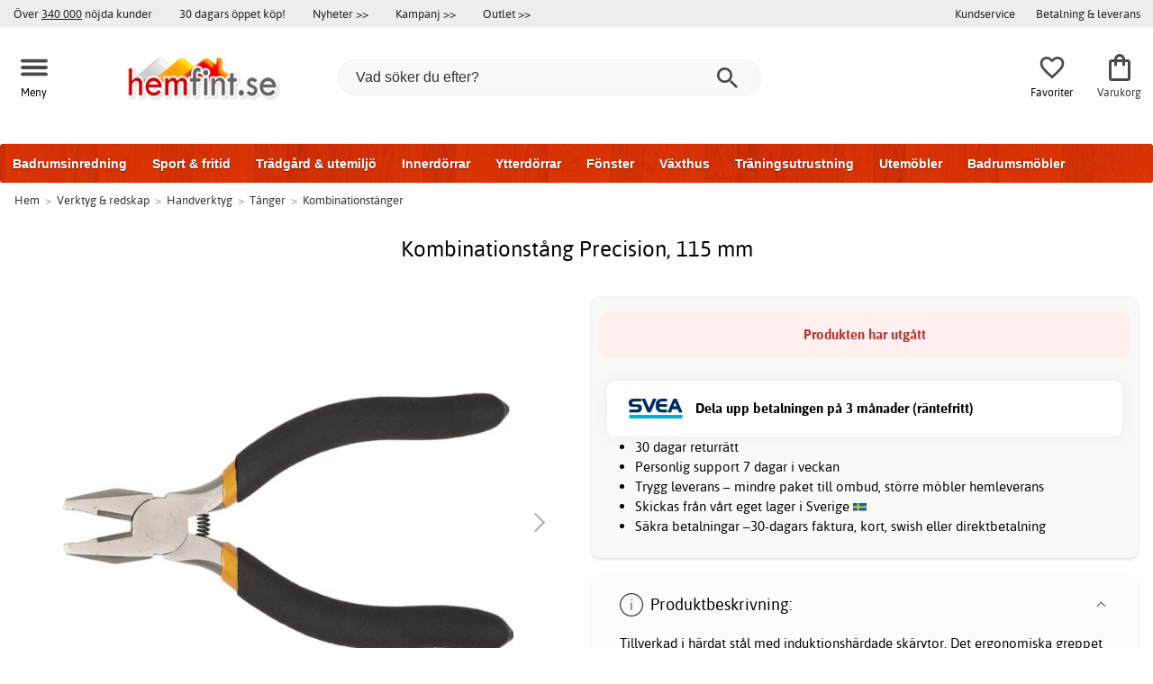

--- FILE ---
content_type: application/x-javascript; charset=utf-8
request_url: https://www.hemfint.se/min/?g=f9e72d620586ba1353f7b608d6accf381785dc30.js&1762426911
body_size: 35644
content:
var leftMenu_array=new Array("left_menu_categories","left_menu_brands");function displayLeftMenu(the_leftmenu){if(document.getElementById(the_leftmenu).style.display=="block"){var show="none";}else{var show="block";}
for(i=0;i<leftMenu_array.length;i++){var my_leftmenu=document.getElementById(leftMenu_array[i]);my_leftmenu.style.display="none";}
document.getElementById(the_leftmenu).style.display=show;}
var leftMenu_array_minus=new Array("minus_categories","minus_brands");function displayLeftMenuMinus(the_leftmenu_minus){}
var subs_checkout_array=new Array("no_account","create_account");function displaySubs_checkout(the_sub_checkout){if(document.getElementById(the_sub_checkout).style.display==""){document.getElementById(the_sub_checkout).style.display="none";}
for(i=0;i<subs_checkout_array.length;i++){var my_sub_checkout=document.getElementById(subs_checkout_array[i]);my_sub_checkout.style.display="none";}
document.getElementById(the_sub_checkout).style.display="";}
var subs_cart_box_array=new Array("shopping_cart_box_expand");function displaySubs_cart_box(the_sub_cart_box){if(document.getElementById(the_sub_cart_box).style.display==""){document.getElementById(the_sub_cart_box).style.display="none";}
for(i=0;i<subs_cart_box_array.length;i++){var my_sub_cart_box=document.getElementById(subs_cart_box_array[i]);my_sub_cart_box.style.display="none";}
document.getElementById(the_sub_cart_box).style.display="";};var hfkontoselectedkampanjny='1';var hfkontoselectedkampanjbe='1';var hfkontopopup;var hffakturalink='';var hffakturaterms='';var hfkontolink='';var hffakturahooked='no';function hffakturaResetHook(){hffakturahooked='no';}
function hffakturaHookSubmitButton(){hfHookSubmitButton();}
function checkIfFetchAddressIsValid(){if(ctype=='fire'||ctype=='onestep'){if(payment.currentMethod=='hffaktura'||payment.currentMethod=='hfkonto'){jQuery('#lookupperson').show();}else{jQuery('#lookupperson').hide();}}}
function hfResetHookSubmitButton(){var b=document.getElementById('hfsubmitbutton');if(b!=null){jQuery('#onestepcheckout-place-order').show();jQuery('#hfsubmitbutton').remove();}}
function hfHookSubmitButton(){if(ctype=='onestep'){var b=document.getElementById('hfsubmitbutton');if(b==null){p=jQuery('#onestepcheckout-place-order').parent();c=jQuery('#onestepcheckout-place-order').clone(false);c.attr('id','hfsubmitbutton');jQuery('#onestepcheckout-place-order').hide();c.click(function(){hffakturaval();});p.append(c);}else{}}else if(ctype=='fire'){if(hffakturahooked=='no'){var arr=getElementsByClassName('button btn-checkout');for(i=0;i<arr.length;i++){var click=arr[i].onclick+'';if(click){if(click.indexOf('checkout.save()')!=-1){arr[i].onclick=function(event){hffakturaval();};hffakturahooked='a';}}}}
if(hfkontohooked=='no'){var arr=getElementsByClassName('button btn-checkout');for(i=0;i<arr.length;i++){var click=arr[i].onclick+'';if(click){if(click.indexOf('checkout.save()')!=-1){arr[i].onclick=function(event){hfobs();};hfkontohooked='a';}}}}}else{if(hffakturahooked=='no'){var arr=getElementsByClassName('button btn-checkout');for(i=0;i<arr.length;i++){var click=arr[i].onclick+'';if(click){if(click.indexOf('review.save()')!=-1){arr[i].onclick=function(event){hffakturaval();};hffakturahooked='a';}}}}
if(hfkontohooked=='no'){var arr=getElementsByClassName('button btn-checkout');for(i=0;i<arr.length;i++){var click=arr[i].onclick+'';if(click){if(click.indexOf('review.save()')!=-1){arr[i].onclick=function(event){hfobs();};hfkontohooked='a';}}}}}}
function getElementsByClassName(classname,node){if(!node)node=document.getElementsByTagName("body")[0];var a=[];var re=new RegExp('\\b'+classname+'\\b');var els=node.getElementsByTagName("*");for(var i=0,j=els.length;i<j;i++)
if(re.test(els[i].className))a.push(els[i]);return a;}
function hffakturaHookSubmitButton2(){if(hffakturahooked=='no'){var arr=getElementsByClassName('button btn-checkout');for(i=0;i<arr.length;i++){var click=arr[i].onclick+'';if(click){if(click.indexOf('review.save()')!=-1){arr[i].onclick=function(event){hffakturaval();};hffakturahooked='a';}}}}}
function hfkontokampanjselected(){e=document.getElementById('hf_account_campaign_new');hfkontoCampTermsPopup(e.value,true);}
function hfkontoCampTermsPopup(a,show){hfkontoCampTermsPopupDiv(a,show,'hf_account_campaign_new');}
function hfkontoCampTermsPopupDiv(a,show,divname){e=document.getElementById(divname);e.value=a;if(e!=null){for(var i=0;i<e.options.length;i++){var s=divname+e.options[i].value;var div=document.getElementById(s);div.style.display='none';}}
e=document.getElementById(divname+a);e.style.display='inline-block';}
function getElementsByClassName(classname,node){if(!node)node=document.getElementsByTagName("body")[0];var a=[];var re=new RegExp('\\b'+classname+'\\b');var els=node.getElementsByTagName("*");for(var i=0,j=els.length;i<j;i++)
if(re.test(els[i].className))a.push(els[i]);return a;}
function hffakturasetAukt(a){e=document.getElementById('hffakturaaukt');if(e!=null)
{e.value=a;}}
function hffakturaplace(){}
function hffakturaTesting(){alert('popup');}
function hffakturaSetlink(l){this.hffakturalink=l;}
function hfkontoSetlink(l){this.hfkontolink=l;}
function doSubmit(){if(ctype=='onestep'){jQuery('#hfsubmitbutton').hide();jQuery('#onestepcheckout-place-order').show();jQuery('#onestepcheckout-place-order').click();}else if(ctype=='fire'){checkout.save();}else{review.save();}}
function hffakturaval(){if(payment.currentMethod=='hffaktura'){if(ctype=='onestep'){var form=new VarienForm('onestepcheckout-form');if(!form.validator.validate()){return;}}else if(ctype=='fire'){var form=new VarienForm('firecheckout-form');if(!form.validator.validate()){return;}}
var val=document.getElementById('hffakturaaukt').value;if(document.getElementById('hffakturaaukt').value=='y'){openSignFaktura();}else{doSubmit();}}else if(payment.currentMethod=='hfkonto'){hfobs();}else{doSubmit();}}
function openSignFaktura(){hfkontopopup=window.open(this.hffakturalink,"hfkontopopup","toolbar=no,status=no,menubar=no,scrollbars=no,resizable=yes, width=300,height=300");hfkontopopup.opener=self;}
function toggleHfInvoiceVillkor(){hfkontopopup=window.open(this.hffakturaterms,"hfkontopopup","toolbar=no,status=no,menubar=no,scrollbars=no,resizable=yes, width=550,height=630");hfkontopopup.opener=self;}
function toggleHfInvoiceVillkorOld(){e=document.getElementById('hfinvoicevillkor');if(e.style.display=='none'){e.style.display='block';}else{e.style.display='none';}}
function hffakturaSignDone(status,auth,ssn)
{at=document.getElementById('hffakturaauth');st=document.getElementById('hffakturassn');at.value='';st.value='';if(status==0){at.value=auth;st.value=ssn;doSubmit();}else{}}
function hffakturaTermsPopup(show){e=document.getElementById('hffakturatermspopup');if(show){e.style.display="block";}else{e.style.display="none";}}
function hfkontoTermsPopup(show){if(show){shbShow('hfkontotermspopup');}else{shbHide('hfkontotermspopup');}}
function hfpriceset(a){document.getElementById('hfpriceterms').style.display=a;p=document.getElementById('hfprice');if(a=='block'){p.className='hfpriceover';}else{p.className='';}}
function hfpriceover(){hfpriceset('block');}
function hfpriceout(){hfpriceset('none');}
function shbHide(e){d=document.getElementById(e);if(d!=null||d!=undefined)d.style.display='none';}
function shbHidea(e,a){shbHide(e);shbHide(a);}
function shbShow(e){d=document.getElementById(e);if(d!=null||d!=undefined)d.style.display='block';}
function hfkontosign(link){hfkontopopup=window.open(link,"hfkontopopup","toolbar=no,status=no,menubar=no,scrollbars=no,resizable=yes,width=300,height=300");hfkontopopup.opener=self;}
function hfkontosignCallback(status)
{d=document.getElementById('hfkontodone');d.style.display='none';s=document.getElementById('hfkontodoneresponse'+status);s.style.display='block';}
function hfkontopopupClose(){}
function hfkontoResetHook(){hfkontohooked='no';}
function hffkontoHookSubmitButton(){hfHookSubmitButton();}
function hfkontoSetlink(l){this.hfkontolink=l;}
function hfopcpaymentclick(){}
function hfobsval(){if(payment.currentMethod=='hfkonto'){aukt=document.getElementById('hfkontoaukt');if(aukt.value=='y'){typ=document.getElementById('hfkontotypid');if(typ.value=='2'){link=document.getElementById('hfkontolink').value;openSign(link);}else{doSubmit();}}else{doSubmit();}}else{doSubmit();}}
function hfobs(){if(payment.currentMethod=='hfkonto'){if(ctype=='onestep'){var form=new VarienForm('onestepcheckout-form');if(!form.validator.validate()){return;}}else if(ctype=='fire'){var form=new VarienForm('firecheckout-form');if(!form.validator.validate()){return;}}
hfkontotypval=jQuery("input:radio[name='hfkontotyp']:checked").val();if(hfkontotypval==null||hfkontotypval=='undefined'){return;}
typ=document.getElementById('hfkontotypid');if(typ.value=='2'){e=document.getElementById('hfkontoaukt');if(e.value=='y'){link=document.getElementById('hfkontolink').value;openSign(link);}else{doSubmit();}}}else if(payment.currentMethod=='hffaktura'){hffakturaval();}else{doSubmit();}}
function placeOrderCallback(status){window.focus();val=document.getElementById('hfkontoplace');val.value=status;if(status==0){doSubmit();}else{hfhandlestatus(status);}}
function setTypId(id){document.getElementById('hfkontotypid').value=id;}
function hfkontoToggle(name){e=document.getElementById(name);if(e.style.display=='none'){e.style.display='block';}else{e.style.display='none';}}
function hfkontonyclick(){be=document.getElementById('hfkontobediv');ny=document.getElementById('hfkontonydiv');if(ny.style.display=='none'){Effect.SlideDown(ny);}
be.style.display='none';document.getElementById('hfkontotypid').value='2';}
function openWindow(a){ref=window.open(a,"hfkontopopup","toolbar=no,status=no,menubar=no,scrollbars=no,resizable=yes, width=300,height=300");}
function openSign(a){e=document.getElementById('hf_account_campaign_new');camp=e.options[e.selectedIndex].value;link=a+"?camp="+camp;openWindow(link);}
function hfkontoreset()
{setTypId(-1);}
function handlestatus(status)
{if(status==1){alert('Det uppstod ett fel vid identifiering');}else if(status==2){alert('Identifiering avbruten');}}
function hfkontoNewAccount(status,auth,ssn){window.focus();at=document.getElementById('hfkontoauth');st=document.getElementById('hfkontossn');at.value='';st.value='';val=document.getElementById('hfkontovalidate');val.value=status;if(status==0){at.value=auth;st.value=ssn;setTypId('2');doSubmit();}else{hfhandlestatus(status);}}
function hfkontoNewAccountDone(status,appid){window.focus();val=document.getElementById('hfkontoplace');val.value=status;aid=document.getElementById('hfkontoappid');aid.value=appid;if(status==0){doSubmit();}else{}}
function hfkontokampanj(name)
{hfkontovillkor(name,name);}
function setAukt(a){e=document.getElementById('hfkontoaukt');if(e!=null){e.value=a;}}
function accountsDone(status,auth,ssn,html){at=document.getElementById('hfkontoauth');st=document.getElementById('hfkontossn');at.value='';st.value='';if(status==0){at.value=auth;st.value=ssn;document.getElementById('hfkontobediv1').style.display='none';div=document.getElementById('hfkontobediv2');div.innerHTML=html;div.style.display='block';document.getElementById('hfkontobediv3').style.display='block';hfkontochoiceclick(0);}else{hfhandlestatus(status);}}
function hfkontovillkor(name,divname){e=document.getElementById(name);if(e!=null){for(var i=0;i<e.options.length;i++){var s=divname+e.options[i].value;var div=document.getElementById(s);div.style.display='none';}
var s=divname+e.options[e.selectedIndex].value;hfkontoSetSelectedNyKampanj(s.replace(divname,''));var div=document.getElementById(s);div.style.display='block';}}
function selectAccount(id){document.getElementById('hfkontoaccount').value=id;}
function hfkontostartup(){hfkontokampanj('hf_account_campaign_new');}
function hfkontochoiceclick(id){nid='hfkontotillgodo'+id;typ=document.getElementById('hfkontotypid');typ.value='0';setTypId(0);money=document.getElementById(nid).innerHTML;for(i=0;i<this.konton;i++){if(i!=id){shbHide('hfkontolimitdiv'+i);}}
limdiv=document.getElementById('hfkontolimitdiv'+id);if(limdiv!=null){disp=jQuery('#hfkontolimitdiv'+id).css('display');if(disp=='none'){Effect.SlideDown(limdiv);}}
k=document.getElementById('hfkontomoneyraise');k.value=0;field=document.getElementById('hfkontolimitfield'+id);if(field!=null||field!=undefined){k.value=field.value;}
v=document.getElementById('hfkontochoice'+id);v.checked=true;document.getElementById('hfkontomoney').value=money;elementRef=document.getElementById('hfkontobediv4');for(var i=0;i<elementRef.children.length;i++){if(elementRef.children[i].id){elementRef.children[i].style.display='none';}}}
function hfkontoshowlist(a)
{e=document.getElementById('hfkontolist');if(a){e.style.display='block';}else{e.style.display='none';}}
function hfkontoFixNyPopup()
{hfkontoCampTermsPopup(hfkontoselectedkampanjny,true);}
function hfkontoSetSelectedNyKampanj(a){hfkontoselectedkampanjny=a;}
function hfkontoSetSelectedBeKampanj(a){hfkontoselectedkampanjbe=a;}
function hfNoAccounts(a){shbShow('hfkontonoaccountsinfo');document.getElementById('hfkontobediv1').style.display='none';document.getElementById('hfkontossn').value=a;};var th=400;var $w=jQuery(window);var tracking_layer={};tracking_layer.clicks=[];tracking_layer.impressions=[];function unveil(){jQuery('img[loaded=no]').each(function(){var $e=jQuery(this);if($e.is(":hidden")){return;}
var wt=$w.scrollTop(),wb=wt+$w.height(),et=$e.offset().top,eb=et+$e.height();if(eb>=wt-th&&et<=wb+th){$e.attr("src",$e.attr("data-src"));$e.attr("loaded",'yes');}else{return false;}});}
$('.ProductVariantBoxGalleryImg').live('click',function(e){unveil();});function toggleAttributes(){height=$('.tohide').css('height');shrinkValue="100px";console.log(height);if(height==shrinkValue){$('.tohide').css({"height":"","overflow":""});}else{$('.tohide').css({"height":shrinkValue,"overflow":"hidden"});}}
$('.productListingOuterBox').live('click',function(e){if($(e.target).is('.button_buy_now')||$(e.target).is('.fav')){e.preventDefault();return false;}});function link_images(){unveil();var count=0;if(jQuery('img[data-src]').length){if(typeof myLazyLoad!=='undefined'){myLazyLoad.update();}else{myLazyLoad=new LazyLoad({threshold:400});}
if(typeof impression_tracker!=='undefined'){impression_tracker.update();var trackurl='/ajax/collect.php';var sa_id=get_sa_id();if(sa_id!=''){collectTracking(tracking_layer);tracking_layer={};tracking_layer.clicks=[];tracking_layer.impressions=[];dl.page='';}}else{impression_tracker=new LazyLoad({elements_selector:"[imp]",threshold:0,callback_enter:function(element){if(element.getAttribute("imp")){var tlist=jQuery(element).closest('.tlist').attr('id');var impr={};impr.id=element.getAttribute("imp");impr.tid=element.getAttribute("tid");if(typeof tlist!=='undefined'){impr.tlist=tlist;}
tracking_layer.impressions.push(impr);}}});}}
var add_remove_favorites={};update_favorites(add_remove_favorites);}
$('.productListingOuterBox').live('mouseenter',function(){$(this).addClass('hover');}).live('mouseleave',function(){$(this).removeClass('hover');});$(window).on('beforeunload',function(){var sa_id=get_sa_id();if(sa_id!=''){collectTracking(tracking_layer);tracking_layer={};tracking_layer.clicks=[];tracking_layer.impressions=[];}});jQuery(document).ready(function(){setTrackingTimer(1);function setTrackingTimer(milliseconds){setTimeout(function(){var sa_id=get_sa_id();if(sa_id!=''){collectTracking(tracking_layer);tracking_layer={};tracking_layer.clicks=[];tracking_layer.impressions=[];}
setTrackingTimer(5000);},milliseconds);}
$("[imp]").live('click',function(e){if($(e.target).closest('a, .modal_image, .switch_modal_img_holder').length){tracking_layer.clicks.push({'id':$(this).attr("imp")});}});$(".customer_service_link").live('click',function(e){window.location.href='../contact_us';});jQuery('form.image_upload input[name=image]').live('change',function(){jQuery(this).hide();jQuery(this).closest('.product_reviews_write_div').find('.loader').show();jQuery(this).closest('.product_reviews_write_div').find('.reviewsformsubmit').hide();jQuery(this).closest('.image_upload').ajaxForm({success:function(data){var prod_id=jQuery(data).filter('.image_border').attr('products_id');var review_holder_identifier=".product_reviews_write_div[products_id="+prod_id+"] ";var image_name=jQuery(data).find(".image_for_preview").attr('id');var preview_image=jQuery(".product_reviews_write_div[products_id="+prod_id+"] .preview_image");jQuery(preview_image).append(data).show();jQuery(review_holder_identifier+'input[name=review_image]').val(image_name);jQuery(review_holder_identifier+'.loader').hide();jQuery(review_holder_identifier+'.reviewsformsubmit').show();}}).submit();return false;});});if(jQuery('.instagram_bar').html()==''){var dataString={instagram_id:jQuery('.instagram_bar').attr('insta_id')};jQuery.ajax({url:'/ajax/ajax_social_media.php?',type:'POST',data:dataString,dataType:'html',success:function(data){jQuery('.instagram_bar').html(data);}});}
jQuery('.rotate_image').live('click',function(){var rotation=0;if(jQuery(this).hasClass('rotate_left')){rotation=270;}else if(jQuery(this).hasClass('rotate_right')){rotation=90;}
if(rotation!='0'){jQuery(this).hide();jQuery(this).closest('.product_reviews_write_div').find('.loader').show();jQuery(this).closest('.product_reviews_write_div').find('.reviewsformsubmit').hide();var products_id=jQuery(this).closest('.product_reviews_write_div').attr('products_id');var image_name=jQuery(this).closest('.preview_image').find('.image_for_preview').attr('usesrc');var dataString="products_id="+products_id+"&image_name="+image_name+"&rotation="+rotation;jQuery(this).closest('.product_reviews_write_div').find('.preview_image').html('');jQuery.ajax({url:'/ajax/ajax_reviews.php?action=rotate_image&editaction=edit',type:'POST',data:dataString,dataType:'html',success:function(data){var prod_id=jQuery(data).filter('.image_border').attr('products_id');var review_holder_identifier=".product_reviews_write_div[products_id="+prod_id+"] ";var image_name=jQuery(data).find(".image_for_preview").attr('id');var preview_image=jQuery(".product_reviews_write_div[products_id="+prod_id+"] .preview_image");jQuery(preview_image).append(data).show();jQuery(review_holder_identifier+'input[name=review_image]').val(image_name);jQuery(review_holder_identifier+'.loader').hide();jQuery(review_holder_identifier+'.reviewsformsubmit').show();}}).submit();return false;}});jQuery('.reviewsformsubmit').live('click',function(event){event.preventDefault();jQuery(this).closest('.product_reviews_write_div').find('.loader').show();jQuery(this).closest('.product_reviews_write_div').find('.reviewsformsubmit').hide();var review_form=jQuery(this).closest('[name=product_reviews_write]');var products_id=jQuery(this).closest('.product_reviews_write_div').attr('products_id');var error_review='';if(jQuery('[name=review-nume]').val().length<2){error_review+=jQuery('#JS_REVIEW_NAME').text();}
if(jQuery('[name=rating]').val().length<1){error_review+=jQuery('#JS_REVIEW_RATING').text();}
if(jQuery('[name=type_of_submit]').val()=='upload_images'&&jQuery(this).closest('.product_reviews_write_div').find('[name=image]').val().length<1){error_review+=jQuery('#JS_REVIEW_IMAGE').text();}
if(jQuery('[name=type_of_submit]').val()=='write_reviews'&&jQuery(this).closest('.product_reviews_write_div').find('[name=review_text]').val().length<1){error_review+=jQuery('#JS_REVIEW_TEXT').text();}
if(error_review==''){jQuery(this).closest('.product_reviews_write_div').find('.preview').html('');jQuery(this).closest('.product_reviews_write_div').find('form[name=product_reviews_write]').ajaxForm({data:{'review-nume':jQuery('[name=review-nume]').val(),'review-email-address':jQuery('[name=review-email-address]').val(),'review-orders_id':jQuery('[name=review-orders_id]').val(),'nps':jQuery("input[name='nps']:checked").val()},success:function(data){var prod_id=jQuery(data).filter('.thanks_for_review').attr('products_id');var answer_type=jQuery(data).filter('.thanks_for_review').attr('answer_type');jQuery('.loader').hide();jQuery('.reviewsformsubmit').show();if(answer_type=='failure'){}else if(answer_type=='success'){jQuery(".product_reviews_write_div[products_id="+prod_id+"]").html('');}
jQuery(".product_reviews_write_div[products_id="+prod_id+"]").append(data);}}).submit();}else{simple_lightbox(error_review,'80%','modal_wrapper');jQuery('.loader').hide();jQuery('.reviewsformsubmit').show();}
event.preventDefault();});jQuery("form[name=cart_quantity]").live("submit",function(event){event.preventDefault();var dataString="product_action=change_quantity&"+jQuery(this).serialize();var products_identifer=jQuery(this).find('input[name=products_id]').val();add_to_cart(products_identifer,dataString,'yes');});jQuery('.add_to_cart_ajax').live('click',function(event){event.preventDefault();var products_identifer=jQuery(this).attr('products_id');var dataString="product_action=change_quantity&cart_quantity=1&products_id="+products_identifer;add_to_cart(products_identifer,dataString,'yes');});jQuery('.pop_cart_prod_qty input[name="cart_quantity[]"]').live('change',function(event){event.preventDefault();var products_identifer=jQuery(this).closest('.cartQuantity').find('input[name="products_id[]"]').val();var qty=jQuery(this).val();var from_qty=jQuery(this).closest('.cartQuantity').find('input[name="from_qty[]"]').val();var dataString="product_action=change_quantity&cart_quantity="+qty+"&from_qty="+from_qty+"&products_id="+products_identifer;var filter_div=($(this).closest('.product_row').parent().find('.pop_cart_prod_info').first().html());$(filter_div).find('input').each(function(){if($(this).attr('name')!='products_id[]'&&$(this).attr('name')!='cart_quantity[]'&&$(this).attr('name')!='from_qty[]')
dataString+="&"+$(this).attr('name')+"="+$(this).val();});add_to_cart(products_identifer,dataString,'no');});jQuery('.pop_cart_prod_qty .remove_one_qty, .pop_cart_prod_qty .add_one_qty').live('click',function(event){event.preventDefault();var min_num=jQuery('.button_price').find('span').first().html();var min_input=jQuery('.pop_cart_prod_qty input[name="cart_quantity[]"]').val();if(jQuery(this).hasClass('add_one_qty')){var change_qty='1';}else if(jQuery(this).hasClass('remove_one_qty')){if(min_num!=''){var last_string_num=min_num.slice(-1);if(min_input>Number(last_string_num)){var change_qty=`-${last_string_num}`;}}else{var change_qty='-1';}}
var products_identifer=jQuery(this).closest('.cartQuantity').find('input[name="products_id[]"]').val();var dataString="product_action=change_quantity&cart_quantity="+change_qty+"&products_id="+products_identifer;var filter_div=($(this).closest('.product_row').parent().find('.pop_cart_prod_info').first().html());$(filter_div).find('input').each(function(){if($(this).attr('name')!='products_id[]'&&$(this).attr('name')!='cart_quantity[]'&&$(this).attr('name')!='from_qty[]')
dataString+="&"+$(this).attr('name')+"="+$(this).val();});add_to_cart(products_identifer,dataString,'no');});jQuery('.close_pop_cart').live('click',function(event){simple_lightbox_close()});jQuery('.pop_cart_prod_qty .cartQuantity select').live('change',function(){event.preventDefault();var products_identifer=jQuery(this).closest('.cartQuantity').find('input[name="products_id[]"]').val();var to_qty=$(this).closest('.cartQuantity').find('input[name="cart_quantity[]"]').val();var from_qty=0;var cont_prod_id=$(this).closest(".cartQuantity").find("input[name=cont_prod_id]").val();var cont_options_id=$(this).closest(".cartQuantity").find("input[name=cont_options_id]").val();var cont_values_id=$(this).closest(".cartQuantity").find("select[name=cont_values_id] option:selected").val();var build_cont_prod_prid=cont_prod_id+':{'+cont_options_id+'}'+cont_values_id;var build_cont_prod_options_value='id['+build_cont_prod_prid+']['+cont_options_id+']';var dataString="product_action=change_quantity&products_id="+build_cont_prod_prid+"&cart_quantity="+to_qty+"&from_qty="+from_qty+"&"+build_cont_prod_options_value+"="+cont_values_id+"&";var products_id_to_remove=products_identifer;add_to_cart(products_identifer,dataString,'no');if(products_id_to_remove!=''){var dataString="product_action=remove_product&products_id="+products_id_to_remove+"";$.ajax({type:"POST",url:"/ajax/ajax_checkout_totals.php",data:dataString,success:function(returndata){}});}});function deparam(params,coerce){var obj={},coerce_types={'true':!0,'false':!1,'null':null};$.each(params.replace(/\+/g,' ').split('&'),function(j,v){var param=v.split('='),key=decodeURIComponent(param[0]),val,cur=obj,i=0,keys=key.split(']['),keys_last=keys.length-1;if(/\[/.test(keys[0])&&/\]$/.test(keys[keys_last])){keys[keys_last]=keys[keys_last].replace(/\]$/,'');keys=keys.shift().split('[').concat(keys);keys_last=keys.length-1;}else{keys_last=0;}
if(param.length===2){val=decodeURIComponent(param[1]);if(coerce){val=val&&!isNaN(val)?+val:val==='undefined'?undefined:coerce_types[val]!==undefined?coerce_types[val]:val;}
if(keys_last){for(;i<=keys_last;i++){key=keys[i]===''?cur.length:keys[i];cur=cur[key]=i<keys_last?cur[key]||(keys[i+1]&&isNaN(keys[i+1])?{}:[]):val;}}else{if($.isArray(obj[key])){obj[key].push(val);}else if(obj[key]!==undefined){obj[key]=[obj[key],val];}else{obj[key]=val;}}}else if(key){obj[key]=coerce?undefined:'';}});return obj;};function add_to_cart(products_identifer,dataString,new_pop_up){jQuery('body').attr('temp_buy_id',products_identifer);var popupwidth=790;if($(window).width()<370){var number_of_product_recomendations=2;}else if($(window).width()<popupwidth){var number_of_product_recomendations=2;}else{var number_of_product_recomendations=3;}
dataString=dataString+"&this_is_pop_up=yes&number_of_product_recomendations="+number_of_product_recomendations;$.ajax({type:"POST",url:"/ajax/ajax_checkout_totals.php",async:false,data:dataString,success:function(returndata){var redirect_url=$(returndata).filter('.redirect_url').text();if(redirect_url!=''){window.location.href=redirect_url;}else{var prod_id=jQuery('body').attr('temp_buy_id');$('.cart_count_on_button').show();$('.cart_count_on_button').html($(returndata).filter('.count_customer_products').html());$('b.cart_count').html($(returndata).filter('.count_customer_products').html());$('b.cart_total').html($(returndata).filter('.subtotal').html());$('#top_cart_container').effect("highlight");if(new_pop_up=='yes'){simple_lightbox_close();$('#add_to_cart_return').remove();$('<div id="add_to_cart_return"></div>').appendTo('#postload_display');$('<div class="pop_cart_wrapper"></div>').appendTo('#add_to_cart_return');$('<div class="pop_cart_header">'+$(returndata).filter('.text_added_to_cart').text()+'</div>').appendTo('.pop_cart_wrapper');$(returndata).find('[cart=new_products_prid_in_cart]').first().each(function(){$('<div class="product_row"><div class="pop_cart_prod_info">'+$(this).find('.cartProductDisplay').html()+'</div></div>').appendTo('.pop_cart_wrapper');});var params=deparam(dataString);if(typeof params.accessories!=='undefined'){for(i=0;i<params.accessories.length;++i){if(typeof params.accessories[i]!=='undefined'&&params.accessories[i]!=''){$(returndata).find('#id'+params.accessories[i]).each(function(){var cartProdTitle=$(this).find('.cartProdTitle').html();$('<div class="accessories_in_pop_cart">'+cartProdTitle+'</div>').appendTo('.product_row');});}}}
if($('.pop_cart_prod_qty select[name=cont_values_id]').length){$('.pop_cart_prod_qty .remove_one_qty, .pop_cart_prod_qty .add_one_qty, .pop_cart_prod_qty input[name="cart_quantity[]"], .pop_cart_prod_qty .times_sign').hide();}
$('<div class="pop_cart_to_checkout"><span class="link_emulate close_pop_cart">'+$(returndata).filter('.text_continue_shopping').text()+'</span>'+$(".to_checkout").outerHTML()+'</div>').appendTo('.pop_cart_wrapper');$(returndata).find('.also_interesting').each(function(){$('<div class="pop_cart_wrapper">'+$(this).html()+'</div>').appendTo('#add_to_cart_return');});simple_lightbox("#add_to_cart_return",popupwidth+'px');}else{$(returndata).find('[cart=new_products_prid_in_cart]').first().each(function(){$('.pop_cart_wrapper input[name="from_qty[]"]').val($(this).find('.cartQuantityHolder input[name="from_qty[]"]').val());$('.pop_cart_wrapper input[name="cart_quantity[]"]').val($(this).find('.cartQuantityHolder input[name="cart_quantity[]"]').val());$('.pop_cart_wrapper input[name="products_id[]"]').val($(this).find('.cartQuantityHolder input[name="products_id[]"]').val());$('.pop_cart_wrapper .product_row').effect("highlight");});}}}});link_images();}
jQuery('a.to_checkout').live('click',function(event){if($(this).hasClass("disabled")){event.preventDefault();}
$(this).addClass("disabled");});jQuery('.anchor_link').live('click',function(){var target=$(this).attr('shref');jQuery('html, body').animate({scrollTop:($(target).offset().top-70)},1000);});jQuery('.toggle_link').live('click',function(){var attr=$(this).attr('shref');if(attr.startsWith(".")){var target=$(attr);}else if(attr.startsWith("#")){var target=$(attr);}else{var target=$('#'+attr);}
if($(this).hasClass('active')){$(this).removeClass('active');$(target).removeClass('active_toggle_target').hide();}else{$(target).removeClass('active_toggle_target').hide();$(target).closest('.toggle_link.active').removeClass('active');$(this).addClass('active');$(target).addClass('active_toggle_target').show();}});jQuery('.modal_link').live('click',function(){event.preventDefault();var wrapperwithclass='';if(typeof $(this).attr('wrap')!=='undefined'&&$(this).attr('wrap')!=''){wrapperwithclass=$(this).attr('wrap');}
if(typeof $(this).attr('ajax')!=='undefined'&&$(this).attr('ajax')!=''){simple_lightbox($(this).attr('ajax'),790,wrapperwithclass);}else if(typeof $(this).attr('contentid')!=='undefined'&&$(this).attr('contentid')!=''){simple_lightbox($('#'+$(this).attr('contentid')).html(),790,wrapperwithclass);}});$(function(){var rx=/INPUT|SELECT|TEXTAREA/i;$(document).bind("keydown keypress",function(e){if(e.which==8){if(!rx.test(e.target.tagName)||e.target.disabled||e.target.readOnly){e.preventDefault();}}});});window.onhashchange=function(){if(window.location.hash==''&&window.location.add_hash=='view_modal'){simple_lightbox_close();window.location.add_hash='';}else if(window.location.hash==''&&window.location.add_hash=='view_wrapper'){closeEpiIframe();window.location.add_hash='';}else if(window.location.hash==''&&window.location.add_hash=='ext'){var cat_id=$('#mainWrapper').attr('category_id');var cat_link=$('.products_categories_row[tag_navid="'+cat_id+'"] a').attr('href');if(typeof cat_link!='undefined'){var stateObj={foo:"bar"};history.pushState(stateObj,"page 2",cat_link);history.pushState(stateObj,"page 2",window.location.href);}}else{}}
window.location.add_hash='';function add_url_hash(hash){window.location.hash=hash;window.location.add_hash=hash;}
function remove_url_hash(hash){if(window.location.hash=='#'+hash){window.location.add_hash='';history.back();}}
jQuery('.main_imgholder.modal_image, .ProductVariantImageDiv .modal_image, .modal_image.imagegroup_customer_images, .j-show-next, .j-show-ajax, .j-show-ajax, .zoom_image, .products_attribute_image').live('click',function(){add_url_hash('view_modal');});jQuery(document).ready(function(){simple_lightbox_close();jQuery('.j-show-next').live('click',function(){var toggle_class="."+jQuery(this).attr('id');var toggle_id="#"+jQuery(this).parents('div').children('div').children(toggle_class).attr('id');simple_lightbox('<div class="b_wrap">'+jQuery(toggle_id).html()+'</div>','auto','modal_wrapper');});jQuery('.modalhref').live('click',function(){var toggle_id=jQuery(this).attr('target');var width=jQuery(this).attr('width');simple_lightbox('<div style="max-width: 80%" class="b_wrap">'+jQuery(toggle_id).html()+'</div>',width,'modal_wrapper');});});jQuery('a.zoom_image, a.products_attribute_image').click(function(event){event.preventDefault();var posY=$(window).scrollTop();simple_lightbox('<div class="b_wrap"><img style="max-width:100%" src="'+$(this).attr('href')+'"/></div>','96%','modal_wrapper',posY+60);});jQuery('.j-show-ajax').click(function(){simple_lightbox_close();var get_ids="."+jQuery(this).attr('id');var ids=get_ids.split("-");var prod_id=ids[1];var option_id=ids[2];$.ajax({type:"GET",url:"/ajax/ajax_attributes_table.php?products_id="+prod_id+"&options_id="+option_id+"",async:false,success:function(returndata){simple_lightbox(returndata,'auto','modal_wrapper');}});});jQuery('.modal_image').live('click',function(){simple_lightbox_close();var image_group_name=$(this).attr('group');var this_src=$(this).attr('href');var addimghtml='';var addimg_array=[];var thumb_src='';$('[group='+image_group_name+']').each(function(){if($.inArray($(this).attr('href'),addimg_array)==-1){addimg_array.push($(this).attr('href'));var selected_class='';if($(this).attr('href')==this_src){selected_class=' selected';}
if(typeof $(this).attr('imp')!=='undefined'){var imp=' imp="'+$(this).attr('imp')+'" ';}
var datawasprocessed='';if(typeof $(this).attr('data-was-processed')!=='undefined'){datawasprocessed=' data-was-processed="'+$(this).attr('data-was-processed')+'" ';}
thumb_src=$(this).find('img').attr('data-src');if(typeof thumb_src!=='undefined'){addimghtml+='<span '+imp+' '+datawasprocessed+' class="switch_modal_img_holder'+selected_class+'" href="'+$(this).attr('href')+'"><img class="switch_modal_img" src="'+thumb_src+'" /></span>';}}})
var addimghtmlfull='';if(addimghtml!=''&&addimg_array.length>1){addimghtmlfull='<div class="add_modal_img_wrapper"><div class="add_modal_img_holder" ><span class="prev_img"></span><span class="next_img"></span>'+addimghtml+'</div></div>';}
var mainimghtml='<img class="main_modal_img" id="main_modal_img" src="'+this_src+'" />';var imghtml='<div style="text-align:center"><div class="modal_close_btn"><img src="/includes/templates/template_ai/images/icons/button-close.png" /></div><div class="modal_left_btn"><img src="/includes/templates/template_ai/images/icons/button-left.png" /></div>'+mainimghtml+'<div class="modal_right_btn"><img src="/includes/templates/template_ai/images/icons/button-right.png" /></div>'+addimghtmlfull+''+'</div>';var posY=$(window).scrollTop();simple_lightbox(imghtml,'96%','modal_wrapper',posY+60);if(typeof impression_tracker!=='undefined'){impression_tracker.update();}
const main_modal_img=document.getElementById('main_modal_img');let touchstartX=0
let touchendX=0
function checkDirection(){if(touchendX<touchstartX){if($('.switch_modal_img_holder.selected').next('.switch_modal_img_holder').length>0){$('.switch_modal_img_holder.selected').removeClass('selected').next('.switch_modal_img_holder').addClass('selected')
change_main_img();}}
if(touchendX>touchstartX){if($('.switch_modal_img_holder.selected').prev('.switch_modal_img_holder').length>0){$('.switch_modal_img_holder.selected').removeClass('selected').prev('.switch_modal_img_holder').addClass('selected')
change_main_img();}}}
main_modal_img.addEventListener('touchstart',e=>{touchstartX=e.changedTouches[0].screenX})
main_modal_img.addEventListener('touchend',e=>{touchendX=e.changedTouches[0].screenX
checkDirection()})});jQuery('.switch_modal_img').live('click',function(){$('.switch_modal_img_holder.selected').removeClass('selected');$(this).closest('.switch_modal_img_holder').addClass('selected');change_main_img();});function change_main_img(){var this_src=$('.switch_modal_img_holder.selected').attr('href');$('.main_modal_img').attr('src',this_src);};function simple_lightbox(content,width,wrapperwithclass,top_position){if(typeof wrapperwithclass!=='undefined'&&wrapperwithclass!=''){var content='<div id="simple_lightboxHolder"><div class="'+wrapperwithclass+'">'+content+'</div></div>';}else{var content='<div id="simple_lightboxHolder">'+$(content).outerHTML()+'</div>';}
$('<div id="simple_lightboxOverlay"></div>').appendTo('body');$(content).appendTo('body');var win_width=$(window).width();$("#simple_lightboxHolder").css('max-width',width);$("#simple_lightboxHolder").css('width',width);if(win_width<$("#simple_lightboxHolder").width()){width='96%';}
$("#simple_lightboxHolder").width(width);var holder_width=$("#simple_lightboxHolder").width();var left_pos=(win_width-holder_width)/2;$("#simple_lightboxHolder").css('left',left_pos+'px');if(typeof top_position==='undefined'||top_position==''){var topoffset=$(window).scrollTop()
var win_height=$(window).height();var holder_height=$("#simple_lightboxHolder").height();if(win_height>holder_height){var top_pos=(win_height-holder_height)/2;}else{var top_pos=1;}
top_position=topoffset+top_pos;if(top_position<50){top_position=50;}}
$("#simple_lightboxHolder").css('top',top_position+'px');}
function simple_lightbox_close(){$("#simple_lightboxOverlay,#simple_lightboxHolder").remove();}
$("#simple_lightboxOverlay, .modal_close_btn img").live('click',function(){simple_lightbox_close()
remove_url_hash('view_modal');});$(".video-container").live('click',function(){var videohtml='<iframe style="padding:2%;max-width: 100%;"'+$(this).find('.iframe_holder').text()+'></iframe>';add_url_hash('view_modal');simple_lightbox(videohtml,'auto','modal_wrapper');});$(".question").live('click',function(){$(this).closest('.question_group').find('.answer').toggle();});function update_favorites(add_remove_favorites){if(jQuery(".fav_count").length){var fav_products_string=jQuery(".fav_count").attr('products_ids');var fav_products_array=fav_products_string.split(',');fav_products_array=fav_products_array.filter((item_id)=>item_id!=='');fav_products_array.forEach(function(item_id){$('.productListingOuterBox[item='+item_id+'] .fav').addClass('selected');$('#mainWrapper[products_id='+item_id+'] .cartaddreal .fav').addClass('selected');});if(Object.keys(add_remove_favorites).length>0){const prod_id=add_remove_favorites['products_id'];if(add_remove_favorites['action']=='added'){fav_products_array=[...fav_products_array,prod_id];}else{fav_products_array=fav_products_array.filter(item_id=>item_id!==prod_id);}
jQuery('.top_fav_button_holder').effect("highlight");}
jQuery(".fav_count").attr('products_ids',fav_products_array.toString());if(fav_products_array.length>0){jQuery('.top_fav_button_holder .fav_count_badge').css('display','inline');jQuery('.top_fav_button_holder .fav_count_badge').text(fav_products_array.length);}else{jQuery('.top_fav_button_holder .fav_count_badge').hide();}}}
jQuery(document).ready(function(){var add_remove_favorites={};update_favorites(add_remove_favorites);if(Number($('.cart_count_on_button').text())>0){$('.cart_count_on_button').show();}});jQuery('.fav').live('click',function(){var item_id='';if($(this).closest('.productListingOuterBox').length){item_id=$(this).closest('.productListingOuterBox').attr('item');}else if($(this).closest('#productinfoBody').length){item_id=$(this).closest('#mainWrapper').attr('products_id');}
if(item_id!=''){var dataString="products_id="+item_id+"&action=favorite";$.ajax({type:"POST",url:"/ajax/ajax_general.php",data:dataString,success:function(returnstring){var returndata=JSON.parse(returnstring);if(returndata['action']=='added'){update_favorites({action:'added',products_id:item_id});$('.productListingOuterBox[item='+item_id+'] .fav').addClass('selected');$('#mainWrapper[products_id='+item_id+'] .cartaddreal .fav').addClass('selected');}
if(returndata['action']=='removed'){update_favorites({action:'removed',products_id:item_id});$('.productListingOuterBox[item='+item_id+'] .fav').removeClass('selected');$('#mainWrapper[products_id='+item_id+'] .cartaddreal .fav').removeClass('selected');}}});}});jQuery('.save_cart_button').live('click',function(){var dataString="action=save_cart";$.ajax({type:"POST",url:"/ajax/ajax_misc.php",data:dataString,success:function(returnstring){$(returnstring).appendTo('.save_cart_holder');console.log(returnstring);}});});jQuery('.grid_view, .list_view').live('click',function(){var view='';if($(this).hasClass('grid_view')){view='grid_view';}else if($(this).hasClass('list_view')){view='list_view';}
if(view!=''){var dataString="view="+view+"&action=products_listing_view";$.ajax({type:"POST",url:"/ajax/ajax_misc.php",data:dataString,success:function(returnstring){}});}});jQuery('.newsletter_button').live('click',function(){var dataString="email_address_newsletter="+$(this).closest('div').find('input[name=email_address_newsletter]').val()+"&optin_method=subscribe_input&status=on";var div=$(this).closest('div');$(this).closest('div').append('<div class="temp_subscribe_result"></div>');$.ajax({type:"POST",url:"/ajax/ajax_general.php",data:dataString,success:function(returndata){var obj=jQuery.parseJSON(returndata);var html='<div style="text-align:center"><div class="modal_close_btn"><img src="/includes/templates/template_ai/images/icons/button-close.png" /></div>'+obj.message+'</div>';var posY=$(window).scrollTop();var siteinfoSubscribe=$(".temp_subscribe_result");var position=siteinfoSubscribe.position();simple_lightbox(html,'400px','modal_wrapper',position.top-40);if(obj.eid!=''){var currenttime=new Date().getTime()/1000|0;var sa_data=[];sa_data['analytics_user_id']=page_view.analytics_user_id;sa_data['event']={type:'subscribe',key:'eid',id:obj.eid,query:'',time:currenttime};if(sa_data['analytics_user_id']!=''){send_track_data(sa_data);}}}});});jQuery(document).ready(function(){if(jQuery("#simple_lightbox_content").length){simple_lightbox(jQuery("#simple_lightbox_content").html());}});jQuery(".approve_m_checkbox").live('change',function(){if(jQuery(this).is(":checked")==true){var status='on';}else{var status='off';}
var dataString='status='+status+'&'+$(this).attr("data");if(jQuery('[name=email_address]').length){dataString+='&email_address='+jQuery('[name=email_address]').val();}
if(jQuery('[name=telephone]').length){dataString+='&telephone='+jQuery('[name=telephone]').val();}
$.ajax({type:"POST",url:"/ajax/ajax_general.php",async:false,data:dataString,success:function(returndata){}});simple_lightbox_close();});(function($){$.fn.outerHTML=function(){return $(this).clone().wrap('<div></div>').parent().html();};})(jQuery);function startTimer_delivery(duration){var start=Date.now(),diff,hours,minutes,seconds;function timer_delivery(){diff=duration-(((Date.now()-start)/1000)|0);hours=(diff/3600)|0;minutes=((diff-(hours*3600))/60)|0;seconds=(diff%60)|0;minutes=minutes<10?"0"+minutes:minutes;seconds=seconds<10?"0"+seconds:seconds;var hours_display=document.querySelector('#c_h');hours_display.textContent=hours;var minutes_display=document.querySelector('#c_m');minutes_display.textContent=minutes;var seconds_display=document.querySelector('#c_s');seconds_display.textContent=seconds;if(diff<=0){document.querySelector(".time_countdown").style.display="none";}
if(diff<=0){start=Date.now()+1000;}};document.querySelector(".time_countdown").style.display="block";timer_delivery();setInterval(timer_delivery,1000);}
if(!("IntersectionObserver"in window)){var _extends=Object.assign||function(target){for(var i=1;i<arguments.length;i++){var source=arguments[i];for(var key in source){if(Object.prototype.hasOwnProperty.call(source,key)){target[key]=source[key];}}}return target;};var _typeof=typeof Symbol==="function"&&typeof Symbol.iterator==="symbol"?function(obj){return typeof obj;}:function(obj){return obj&&typeof Symbol==="function"&&obj.constructor===Symbol&&obj!==Symbol.prototype?"symbol":typeof obj;};(function(global,factory){(typeof exports==='undefined'?'undefined':_typeof(exports))==='object'&&typeof module!=='undefined'?module.exports=factory():typeof define==='function'&&define.amd?define(factory):global.LazyLoad=factory();})(this,function(){'use strict';var defaultSettings={elements_selector:"img",container:window,threshold:300,throttle:150,data_src:"src",data_srcset:"srcset",class_loading:"loading",class_loaded:"loaded",class_error:"error",class_initial:"initial",skip_invisible:true,callback_load:null,callback_error:null,callback_set:null,callback_processed:null,callback_enter:null};var isBot=!("onscroll"in window)||/glebot/.test(navigator.userAgent);var callCallback=function callCallback(callback,argument){if(callback){callback(argument);}};var getTopOffset=function getTopOffset(element){return element.getBoundingClientRect().top+window.pageYOffset-element.ownerDocument.documentElement.clientTop;};var isBelowViewport=function isBelowViewport(element,container,threshold){var fold=container===window?window.innerHeight+window.pageYOffset:getTopOffset(container)+container.offsetHeight;return fold<=getTopOffset(element)-threshold;};var getLeftOffset=function getLeftOffset(element){return element.getBoundingClientRect().left+window.pageXOffset-element.ownerDocument.documentElement.clientLeft;};var isAtRightOfViewport=function isAtRightOfViewport(element,container,threshold){var documentWidth=window.innerWidth;var fold=container===window?documentWidth+window.pageXOffset:getLeftOffset(container)+documentWidth;return fold<=getLeftOffset(element)-threshold;};var isAboveViewport=function isAboveViewport(element,container,threshold){var fold=container===window?window.pageYOffset:getTopOffset(container);return fold>=getTopOffset(element)+threshold+element.offsetHeight;};var isAtLeftOfViewport=function isAtLeftOfViewport(element,container,threshold){var fold=container===window?window.pageXOffset:getLeftOffset(container);return fold>=getLeftOffset(element)+threshold+element.offsetWidth;};var isInsideViewport=function isInsideViewport(element,container,threshold){return!isBelowViewport(element,container,threshold)&&!isAboveViewport(element,container,threshold)&&!isAtRightOfViewport(element,container,threshold)&&!isAtLeftOfViewport(element,container,threshold);};var createInstance=function createInstance(classObj,options){var event;var eventString="LazyLoad::Initialized";var instance=new classObj(options);try{event=new CustomEvent(eventString,{detail:{instance:instance}});}catch(err){event=document.createEvent("CustomEvent");event.initCustomEvent(eventString,false,false,{instance:instance});}
window.dispatchEvent(event);};var autoInitialize=function autoInitialize(classObj,options){var optsLength=options.length;if(!optsLength){createInstance(classObj,options);}else{for(var i=0;i<optsLength;i++){createInstance(classObj,options[i]);}}};var dataPrefix="data-";var getData=function getData(element,attribute){return element.getAttribute(dataPrefix+attribute);};var setData=function setData(element,attribute,value){return element.setAttribute(dataPrefix+attribute,value);};var setSourcesForPicture=function setSourcesForPicture(element,srcsetDataAttribute){var parent=element.parentNode;if(parent.tagName!=="PICTURE"){return;}
for(var i=0;i<parent.children.length;i++){var pictureChild=parent.children[i];if(pictureChild.tagName==="SOURCE"){var sourceSrcset=getData(pictureChild,srcsetDataAttribute);if(sourceSrcset){pictureChild.setAttribute("srcset",sourceSrcset);}}}};var setSources=function setSources(element,srcsetDataAttribute,srcDataAttribute){var tagName=element.tagName;var elementSrc=getData(element,srcDataAttribute);if(tagName==="IMG"){setSourcesForPicture(element,srcsetDataAttribute);var imgSrcset=getData(element,srcsetDataAttribute);if(imgSrcset){element.setAttribute("srcset",imgSrcset);}
if(elementSrc){element.setAttribute("src",elementSrc);}
return;}
if(tagName==="IFRAME"){if(elementSrc){element.setAttribute("src",elementSrc);}
return;}
if(elementSrc){element.style.backgroundImage='url("'+elementSrc+'")';}};var supportsClassList="classList"in document.createElement("p");var addClass=function addClass(element,className){if(supportsClassList){element.classList.add(className);return;}
element.className+=(element.className?" ":"")+className;};var removeClass=function removeClass(element,className){if(supportsClassList){element.classList.remove(className);return;}
element.className=element.className.replace(new RegExp("(^|\\s+)"+className+"(\\s+|$)")," ").replace(/^\s+/,"").replace(/\s+$/,"");};var LazyLoad=function LazyLoad(instanceSettings){this._settings=_extends({},defaultSettings,instanceSettings);this._queryOriginNode=this._settings.container===window?document:this._settings.container;this._previousLoopTime=0;this._loopTimeout=null;this._boundHandleScroll=this.handleScroll.bind(this);this._isFirstLoop=true;window.addEventListener("resize",this._boundHandleScroll);this.update();};LazyLoad.prototype={_reveal:function _reveal(element){var settings=this._settings;var errorCallback=function errorCallback(){if(!settings){return;}
element.removeEventListener("load",loadCallback);element.removeEventListener("error",errorCallback);removeClass(element,settings.class_loading);addClass(element,settings.class_error);callCallback(settings.callback_error,element);};var loadCallback=function loadCallback(){if(!settings){return;}
removeClass(element,settings.class_loading);addClass(element,settings.class_loaded);element.removeEventListener("load",loadCallback);element.removeEventListener("error",errorCallback);callCallback(settings.callback_load,element);};callCallback(settings.callback_enter,element);if(element.tagName==="IMG"||element.tagName==="IFRAME"){element.addEventListener("load",loadCallback);element.addEventListener("error",errorCallback);addClass(element,settings.class_loading);}
setSources(element,settings.data_srcset,settings.data_src);callCallback(settings.callback_set,element);},_loopThroughElements:function _loopThroughElements(){var settings=this._settings,elements=this._elements,elementsLength=!elements?0:elements.length;var i=void 0,processedIndexes=[],firstLoop=this._isFirstLoop;for(i=0;i<elementsLength;i++){var element=elements[i];if(settings.skip_invisible&&element.offsetParent===null){continue;}
if(isBot||isInsideViewport(element,settings.container,settings.threshold)){if(firstLoop){addClass(element,settings.class_initial);}
this._reveal(element);processedIndexes.push(i);setData(element,"was-processed",true);}}
while(processedIndexes.length){elements.splice(processedIndexes.pop(),1);callCallback(settings.callback_processed,elements.length);}
if(elementsLength===0){this._stopScrollHandler();}
if(firstLoop){this._isFirstLoop=false;}},_purgeElements:function _purgeElements(){var elements=this._elements,elementsLength=elements.length;var i=void 0,elementsToPurge=[];for(i=0;i<elementsLength;i++){var element=elements[i];if(getData(element,"was-processed")){elementsToPurge.push(i);}}
while(elementsToPurge.length>0){elements.splice(elementsToPurge.pop(),1);}},_startScrollHandler:function _startScrollHandler(){if(!this._isHandlingScroll){this._isHandlingScroll=true;this._settings.container.addEventListener("scroll",this._boundHandleScroll);}},_stopScrollHandler:function _stopScrollHandler(){if(this._isHandlingScroll){this._isHandlingScroll=false;this._settings.container.removeEventListener("scroll",this._boundHandleScroll);}},handleScroll:function handleScroll(){var throttle=this._settings.throttle;if(throttle!==0){var now=Date.now();var remainingTime=throttle-(now-this._previousLoopTime);if(remainingTime<=0||remainingTime>throttle){if(this._loopTimeout){clearTimeout(this._loopTimeout);this._loopTimeout=null;}
this._previousLoopTime=now;this._loopThroughElements();}else if(!this._loopTimeout){this._loopTimeout=setTimeout(function(){this._previousLoopTime=Date.now();this._loopTimeout=null;this._loopThroughElements();}.bind(this),remainingTime);}}else{this._loopThroughElements();}},update:function update(){this._elements=Array.prototype.slice.call(this._queryOriginNode.querySelectorAll(this._settings.elements_selector));this._purgeElements();this._loopThroughElements();this._startScrollHandler();},destroy:function destroy(){window.removeEventListener("resize",this._boundHandleScroll);if(this._loopTimeout){clearTimeout(this._loopTimeout);this._loopTimeout=null;}
this._stopScrollHandler();this._elements=null;this._queryOriginNode=null;this._settings=null;}};var autoInitOptions=window.lazyLoadOptions;if(autoInitOptions){autoInitialize(LazyLoad,autoInitOptions);}
return LazyLoad;});}else{var _extends=Object.assign||function(target){for(var i=1;i<arguments.length;i++){var source=arguments[i];for(var key in source){if(Object.prototype.hasOwnProperty.call(source,key)){target[key]=source[key];}}}return target;};var _typeof=typeof Symbol==="function"&&typeof Symbol.iterator==="symbol"?function(obj){return typeof obj;}:function(obj){return obj&&typeof Symbol==="function"&&obj.constructor===Symbol&&obj!==Symbol.prototype?"symbol":typeof obj;};(function(global,factory){(typeof exports==='undefined'?'undefined':_typeof(exports))==='object'&&typeof module!=='undefined'?module.exports=factory():typeof define==='function'&&define.amd?define(factory):global.LazyLoad=factory();})(this,function(){'use strict';var defaultSettings={elements_selector:"img",container:document,threshold:300,data_src:"src",data_srcset:"srcset",class_loading:"loading",class_loaded:"loaded",class_error:"error",callback_load:null,callback_error:null,callback_set:null,callback_enter:null};var dataPrefix="data-";var getData=function getData(element,attribute){return element.getAttribute(dataPrefix+attribute);};var setData=function setData(element,attribute,value){return element.setAttribute(dataPrefix+attribute,value);};var purgeElements=function purgeElements(elements){return elements.filter(function(element){return!getData(element,"was-processed");});};var createInstance=function createInstance(classObj,options){var event;var eventString="LazyLoad::Initialized";var instance=new classObj(options);try{event=new CustomEvent(eventString,{detail:{instance:instance}});}catch(err){event=document.createEvent("CustomEvent");event.initCustomEvent(eventString,false,false,{instance:instance});}
window.dispatchEvent(event);};var autoInitialize=function autoInitialize(classObj,options){if(!options.length){createInstance(classObj,options);}else{for(var i=0,optionsItem;optionsItem=options[i];i+=1){createInstance(classObj,optionsItem);}}};var setSourcesForPicture=function setSourcesForPicture(element,settings){var dataSrcSet=settings.data_srcset;var parent=element.parentNode;if(!parent){return;}
if(parent.tagName!=="PICTURE"){return;}
for(var i=0,pictureChild;pictureChild=parent.children[i];i+=1){if(pictureChild.tagName==="SOURCE"){var sourceSrcset=getData(pictureChild,dataSrcSet);if(sourceSrcset){pictureChild.setAttribute("srcset",sourceSrcset);}}}};var setSources=function setSources(element,settings){var dataSrc=settings.data_src,dataSrcSet=settings.data_srcset;var tagName=element.tagName;var elementSrc=getData(element,dataSrc);if(tagName==="IMG"){setSourcesForPicture(element,settings);var imgSrcset=getData(element,dataSrcSet);if(imgSrcset){element.setAttribute("srcset",imgSrcset);}
if(elementSrc){element.setAttribute("src",elementSrc);}
return;}
if(tagName==="IFRAME"){if(elementSrc){element.setAttribute("src",elementSrc);}
return;}
if(elementSrc){element.style.backgroundImage='url("'+elementSrc+'")';}};var supportsClassList="classList"in document.createElement("p");var addClass=function addClass(element,className){if(supportsClassList){element.classList.add(className);return;}
element.className+=(element.className?" ":"")+className;};var removeClass=function removeClass(element,className){if(supportsClassList){element.classList.remove(className);return;}
element.className=element.className.replace(new RegExp("(^|\\s+)"+className+"(\\s+|$)")," ").replace(/^\s+/,"").replace(/\s+$/,"");};var callCallback=function callCallback(callback,argument){if(callback){callback(argument);}};var loadString="load";var errorString="error";var removeListeners=function removeListeners(element,loadHandler,errorHandler){element.removeEventListener(loadString,loadHandler);element.removeEventListener(errorString,errorHandler);};var addOneShotListeners=function addOneShotListeners(element,settings){var onLoad=function onLoad(event){onEvent(event,true,settings);removeListeners(element,onLoad,onError);};var onError=function onError(event){onEvent(event,false,settings);removeListeners(element,onLoad,onError);};element.addEventListener(loadString,onLoad);element.addEventListener(errorString,onError);};var onEvent=function onEvent(event,success,settings){var element=event.target;removeClass(element,settings.class_loading);addClass(element,success?settings.class_loaded:settings.class_error);callCallback(success?settings.callback_load:settings.callback_error,element);};var revealElement=function revealElement(element,settings){callCallback(settings.callback_enter,element);if(["IMG","IFRAME"].indexOf(element.tagName)>-1){addOneShotListeners(element,settings);addClass(element,settings.class_loading);}
setSources(element,settings);setData(element,"was-processed",true);callCallback(settings.callback_set,element);};var LazyLoad=function LazyLoad(instanceSettings,elements){this._settings=_extends({},defaultSettings,instanceSettings);this._setObserver();this.update(elements);};LazyLoad.prototype={_setObserver:function _setObserver(){var _this=this;if(!("IntersectionObserver"in window)){return;}
var settings=this._settings;var onIntersection=function onIntersection(entries){entries.forEach(function(entry){if(entry.isIntersecting||entry.intersectionRatio>0){var element=entry.target;revealElement(element,settings);_this._observer.unobserve(element);}});_this._elements=purgeElements(_this._elements);};this._observer=new IntersectionObserver(onIntersection,{root:settings.container===document?null:settings.container,rootMargin:settings.threshold+"px"});},update:function update(elements){var _this2=this;var settings=this._settings;var nodeSet=elements||settings.container.querySelectorAll(settings.elements_selector);this._elements=purgeElements(Array.prototype.slice.call(nodeSet));if(this._observer){this._elements.forEach(function(element){_this2._observer.observe(element);});return;}
this._elements.forEach(function(element){revealElement(element,settings);});this._elements=purgeElements(this._elements);},destroy:function destroy(){var _this3=this;if(this._observer){purgeElements(this._elements).forEach(function(element){_this3._observer.unobserve(element);});this._observer=null;}
this._elements=null;this._settings=null;}};var autoInitOptions=window.lazyLoadOptions;if(autoInitOptions){autoInitialize(LazyLoad,autoInitOptions);}
return LazyLoad;});}
link_images();var myLazyLoad=new LazyLoad({threshold:400});window.addEventListener("beforeunload",function(event){if(page_view.analytics_user_id!=""){}});function collectTracking(tracking_data){if(page_view.isbot=='no'&&page_view.analytics_user_id!=''){var currenttime=new Date().getTime()/1000|0;var d_data={};data_to_send=false;if(tracking_data.impressions.length||tracking_data.clicks.length){data_to_send=true;d_data={'interactions':{'page_type':page_view.page_type,'page_type_key':page_view.page_type_key,'page_type_id':page_view.page_type_id,'time':page_view.time,'actions':{'impressions':tracking_data.impressions,'clicks':tracking_data.clicks}}};if(typeof ga4_dynamic_track==="function"){ga4_dynamic_track(tracking_data);}
if(typeof gtm_dynamic_track==="function"){gtm_dynamic_track(tracking_data);}
if(typeof klaviyo_dynamic_track==="function"){ga4_dynamic_track(tracking_data);}}
if(!page_view.collected){d_data['analytics_user_id']=page_view.analytics_user_id;if(page_view.referrer!=''){data_to_send=true;d_data['referral']={referrer:page_view.referrer,referrer_path:page_view.referrer_path,referrer_query_string:page_view.referrer_query_string,time:page_view.time,landing_page_query_string:page_view.landing_page_query_string};}
if(page_view.page_type!=''){data_to_send=true;d_data['page_view']={'type':page_view.page_type,'key':page_view.page_type_key,'id':page_view.page_type_id,'time':page_view.time};if(page_view.page_type_query!=''){d_data['page_view']['page_type_query']=page_view.page_type_query;}
page_view.collected=true;}}
if(data_to_send){send_track_data(d_data);}}}
function setCookie(name,value,days){var expires="";if(days){var date=new Date();date.setTime(date.getTime()+(days*24*60*60*1000));expires="; expires="+date.toUTCString();}
document.cookie=name+"="+(value||"")+expires+"; path=/";}
function isJson(str){try{JSON.parse(str);}catch(e){return false;}
return true;}
function getCookie(cname){var name=cname+"=";var ca=document.cookie.split(';');for(var i=0;i<ca.length;i++){var c=ca[i];while(c.charAt(0)==' ')c=c.substring(1);if(c.indexOf(name)!=-1){var cookie_content=c.substring(name.length,c.length);if(cname=='consent_storage'&&cookie_content.indexOf('%')!=-1){cookie_content=decodeURI(cookie_content);cookie_content=cookie_content.replaceAll("%3A",":");cookie_content=cookie_content.replaceAll("%2C",",");if(!isJson(cookie_content)){return'';}}
return cookie_content;}}
return"";}
function get_sa_id(){var sa_cookie=getCookie('sa');var return_sa='';if(sa_cookie!=''){return_sa=sa_cookie;}else if(page_view.analytics_user_id!=''){return_sa=page_view.analytics_user_id;}else if(sa!=''){return_sa=sa;}
return return_sa;}
function sa_track(analytics_user_id){var sa_data=[];if(typeof page_view!=='undefined'){sa_data['analytics_user_id']=page_view.analytics_user_id;if(page_view.referrer!=''){sa_data['referral']={referrer:page_view.referrer,referrer_path:page_view.referrer_path,referrer_query_string:page_view.referrer_query_string,time:page_view.time,landing_page_query_string:page_view.landing_page_query_string};}
if(page_view.page_type!=''){sa_data['page_view']={type:page_view.page_type,key:page_view.page_type_key,id:page_view.page_type_id,query:page_view.page_type_query,time:page_view.time};}
send_track_data(sa_data);}}
function send_track_data(data){var frmdata=$.extend({},data);var currenttime=new Date().getTime()/1000|0;jQuery.ajax({type:"POST",data:frmdata,async:true,url:"/ajax/collect.php?t="+currenttime,success:function(returndata){}});}
jQuery(document).ready(function(){jQuery('.imagegroup_customer_images, .imagegroup_review_images').live('mousedown',function(){if(typeof page_view!=='undefined'){var review_id=jQuery(this).attr('rid');var currenttime=new Date().getTime()/1000|0;var sa_data=[];sa_data['analytics_user_id']=page_view.analytics_user_id;sa_data['click']={type:'customer_image',key:'review_id',id:review_id,time:currenttime};if(sa_data['analytics_user_id']!=''){send_track_data(sa_data);}}});});jQuery(document).ready(function(){jQuery('#opinion-yes, #opinion-no,').live('mousedown',function(){if(typeof page_view!=='undefined'){var review_id=jQuery(this).closest('.review-opinion').attr('r_id');var currenttime=new Date().getTime()/1000|0;var sa_data=[];sa_data['analytics_user_id']=page_view.analytics_user_id;if(jQuery(this).attr('id')=='opinion-no'){var review_vote='review-negative';}else{var review_vote='review-positive';}
sa_data['vote']={type:review_vote,key:'review_id',id:review_id,time:currenttime};if(sa_data['analytics_user_id']!=''){send_track_data(sa_data);}}});});$(document).ajaxComplete(function(event,request,settings){if(settings.url=='/ajax/ajax_checkout_totals.php'){if(settings.data==''){var action_type='checkout';}else{var action_type='added_to_cart';}
var a_time='';var ProductID='';$(request.responseText).find("#cartContentsDisplay .rowEven, #cartContentsDisplay .rowOdd").each(function(){var ProductName=$(this).find('.item_info').attr('name');if($(this).attr('cart')=='new_products_prid_in_cart'&&typeof ProductName!=='undefined'){ProductID=$(this).find('.item_info').attr('id');a_time=$(this).find('.item_info').attr('time');}});if(action_type=='added_to_cart'&&ProductID!=''){var add_data=[];add_data['analytics_user_id']=page_view.analytics_user_id;add_data['event']={type:'added_to_cart',key:'products_id',id:ProductID,query:'',time:a_time};if(add_data['analytics_user_id']!=''){send_track_data(add_data);}}}
function isJson(str){try{JSON.parse(str);}catch(e){return false;}
return true;}
if(settings.url=='/ajax/ajax_cookie_settings.php'){if(isJson(request.responseText)){var return_data=JSON.parse(request.responseText);if(return_data.sa&&return_data.consent_storage){var cons_data=[];cons_data['analytics_user_id']=return_data.sa;var consent_storage_string=JSON.stringify(return_data.consent_storage);consent_storage_string=consent_storage_string.replaceAll('{','');consent_storage_string=consent_storage_string.replaceAll('}','');consent_storage_string=consent_storage_string.replaceAll('"','');consent_storage_string=consent_storage_string.replaceAll(',',', ');consent_storage_string=consent_storage_string.replaceAll('enable','1');consent_storage_string=consent_storage_string.replaceAll('disable','0');consent_storage_string=consent_storage_string.replaceAll('_storage','');cons_data['event']={type:'consent',key:'consent_storage',id:consent_storage_string,query:'',time:return_data.time};if(cons_data['analytics_user_id']!=''){send_track_data(cons_data);}}}}});jQuery(function(){jQuery('form[name=order_swatch] input[type=checkbox][class=imageAttrib]').live('click',function(){if(jQuery(this).attr('checked')){jQuery(this).parents('.attribImgSelectable').addClass('value_selected');}else{jQuery(this).parents('.attribImgSelectable').removeClass('value_selected');}
var bol=jQuery("input[type=checkbox][class=imageAttrib]:checked").length>=4;jQuery("input[type=checkbox][class=imageAttrib]").not(":checked").attr("disabled",bol);});});jQuery('.close_full_menu').live('click',function(){new_close_full_menu();return false;});jQuery('.mobile_filter_button').live('click',function(){new_open_full_menu('.categories_filter_wrapper');return false;});jQuery('.listing_layout .grid_view, .listing_layout .list_view').live('click',function(){$('.products_listing_wrapper').removeClass('listing_list_view').removeClass('listing_grid_view').removeClass('listing_list_view-session_grid_view').removeClass('listing_list_view-session_list_view').removeClass('listing_grid_view-session_list_view').removeClass('listing_grid_view-session_grid_view');});jQuery('.listing_layout .grid_view').live('click',function(){$('.products_listing_wrapper').addClass('listing_grid_view');});jQuery('.listing_layout .list_view').live('click',function(){$('.products_listing_wrapper').addClass('listing_list_view');});jQuery('.top_menu_button_holder').live('click',function(){new_open_full_menu('#left_menu_categories');return false;});jQuery('.top_search_button_holder .top_button').live('click',function(){jQuery('.logo_top_row').addClass('search');jQuery('.searchboxinput').focus();jQuery('.search_holder_row_input, .search_holder_row_input').hide();return false;});jQuery('.1212top_search_button').live('click',function(){new_close_full_menu();new_open_full_menu('.search_container');jQuery(".searchboxinput").focus();return false;});jQuery('.full_menu_holder').live('click',function(e){if($(e.target).closest('.full_menu').length){}else{new_close_full_menu();}});function new_open_full_menu(identifier)
{var close_button='<div class="close_full_menu top_menu_button" ><svg viewBox="0 0 20 20" version="1.1"><g stroke-width="1" stroke="none" fill-rule="evenodd" fill="none"><g fill-rule="nonzero" fill="#333"><polygon points="20 2 18 0 10 8 2 0 0 2 8 10 0 18 2 20 10 12 18 20 20 18 12 10"></polygon></g></g></svg></div>';var logo_html='<div class="fullmenu_top_row"><div class="top_button_holder">'+close_button+'</div><div class="fullmenu_logo_container">'+$('.mobile_logo_container').html()+'<div></div>'+'</div></div>';var search_html='<div class="search_holder_full_menu"></div>';jQuery('<div class="full_menu_holder" style="clear:both"><div class="full_menu">'+logo_html+search_html+jQuery(identifier).html()+'</div></div>').appendTo('body');set_search_position();set_fullmenu_height();}
function new_close_full_menu()
{jQuery('.logo_top_row').removeClass('scroll');jQuery(".full_menu_holder").remove();close_search();set_search_position();}
function set_fullmenu_height(){if($(".center_menu .full_menu").length){var viewport_height=$(window).height();var float_menu_height=$("#float_menu").height();var customer_info_row_height=$(".customer_info_row").height();$(".center_menu .full_menu").css('max-height',(viewport_height-float_menu_height-customer_info_row_height)+'px');}}
function close_search(){jQuery('#ajaxSearchData').fadeOut();jQuery('.logo_top_row').removeClass('search');jQuery('.search_holder_row_input, .search_holder_row_input').show();jQuery('.close_search_button ').hide();jQuery('.search_button ').show();jQuery('.search_holder_row_input ').val(jQuery('.searchboxinput ').val());}
$(document).ready(function(){set_fullmenu_height();$(window).bind('resize',set_fullmenu_height);});jQuery('.search_holder_row_input').live('focus',function(){jQuery('.logo_top_row').addClass('search');jQuery('.logo_top_row .searchboxinput').focus();jQuery('.search_holder_row_input, .search_holder_row_input').hide();return false;});function set_search_position(){var viewportWidth=jQuery(window).width();if(viewportWidth<=1018){if(jQuery(document).scrollTop()>80){jQuery('.logo_top_row').addClass('scroll');}else{jQuery('.logo_top_row').removeClass('scroll');}}else{jQuery('.mobile_logo_container').css('display','');jQuery('.top_search_button_holder').css('display','');jQuery('.top_campaign_button_holder').css('display','');jQuery('.search_container').appendTo('.search_holder');jQuery('.search_holder').css('display','');}}
function isOnScreen(elem){if(elem.length==0){return;}
var $window=jQuery(window)
var viewport_top=$window.scrollTop()
var viewport_height=$window.height()
var viewport_bottom=viewport_top+viewport_height
var $elem=jQuery(elem)
var top=$elem.offset().top
var height=$elem.height()
var bottom=top+height
return(top>=viewport_top&&top<viewport_bottom)||(bottom>viewport_top&&bottom<=viewport_bottom)||(height>viewport_height&&top<=viewport_top&&bottom>=viewport_bottom)}
jQuery(document).ready(function(){window.addEventListener('scroll',function(e){if(isOnScreen(jQuery('.crumbholder'))){}else{}});var inputValue=$(".cartaddreal .button_price .product_amount_form input").val();if(inputValue!=""&&inputValue>1){var outLetInput=$(".cartaddreal .stock_keeping_prod_table input[name='cart_quantity']");outLetInput.val(inputValue);outLetInput.on("change",function(){if(outLetInput.val()<=1){outLetInput.val(inputValue);}});}});jQuery('.css-1hzylbu').live('click',function(e){e.preventDefault();var wrapper=$('<div class="iframe-wrapper"></div>');var container=$('<div class="iframe-container"></div>');var content=$('<div class="iframe-content"></div>');var iframe=$('<iframe id="epi-readmore" width="100%" height="700" class="epi-readmore" src="https://platform.easypeasyinsurance.com/offeringretailcombined" title="easypeasy" frameborder="0"></iframe>');content.append(iframe);container.append(content);wrapper.append(container);$(".informationbox").append(wrapper);$(document.body).addClass('modal-open');wrapper.click(function(){wrapper.remove();$(document.body).removeClass("modal-open");});setTimeout(function(){$('#simple_lightboxHolder').remove();$('#simple_lightboxOverlay').remove()},50);});function closeEpiIframe(){$(".iframe-wrapper").remove();$(document.body).removeClass('modal-open');$('#epi-iframe').hide();}
function closeEpiReadMore(){$(".iframe-wrapper").remove();$(document.body).removeClass('modal-open');$('#epi-readmore').hide();}
window.addEventListener('message',function(e){if(e.data&&e.data==='closeEpiIframe'){closeEpiIframe();}
if(e.data&&e.data==='closeEpiReadMore'){closeEpiReadMore();}},false);jQuery(document).ready(function(){if($('.productInfoAccordion')){const accordionItems=[];$('.productInfoAccordion .accordionHeader').each(function(){const accordionHeader=$('<div class="accordion-header">'+$(this).text()+'<span class="arrow"><svg width="1.5em" height="1.5em" viewBox="0 0 24 24" fill="none" stroke="currentColor" stroke-linecap="square" stroke-miterlimit="10" stroke-width="2"><path d="M18 9.75l-6 6-6-6"></path></svg></span></div>');const accordionContent=$('<div class="accordion-content"></div>');const accordionItem=$('<div class="accordion-item"></div>');$(accordionHeader).on('click',function(){$(this).toggleClass('active');$(accordionContent).toggleClass('open');});const nextElement=$('.accordionHeader').parent();accordionContent.append($(this).parent().nextUntil(nextElement));accordionItem.append(accordionHeader).append(accordionContent);accordionItems.push(accordionItem);});$('.productInfoAccordion').empty().append(accordionItems);}});var ri_as_currentSelection=0;var ri_as_currentUrl='';var ri_as_currentVal='';var ri_as_timeout=null;var product_records=20;var minimum_keyword_length=2;var ajax_search_mode='simple';var search_delay=50;function riAjaxSearchNavigate(direction){if(jQuery("#ajaxSearchData .ajaxSearchItems.selected").size()==0){ri_as_currentSelection=-1;}
console.log(ri_as_currentSelection);if(direction=='up'&&ri_as_currentSelection!=-1){if(ri_as_currentSelection!=0){ri_as_currentSelection--;}}else if(direction=='down'){if(ri_as_currentSelection!=jQuery("#ajaxSearchData .ajaxSearchItems").size()-1){ri_as_currentSelection++;}}
riAjaxSearchSetSelected(ri_as_currentSelection);}
function riAjaxSearchSetSelected(menuitem){jQuery("#ajaxSearchData .ajaxSearchItems").removeClass("selected");jQuery("#ajaxSearchData .ajaxSearchItems").eq(menuitem).addClass("selected");ri_as_currentUrl=jQuery("#ajaxSearchData .ajaxSearchItems.selected").attr("href");}
function set_height_of_serach_result(){jQuery('div#ajaxSearchData').css('max-height',(jQuery(window).height()-100));}
jQuery(document).ready(function(){jQuery("#ajaxSearchData .ajaxSearchItems").live('hover',function(){ri_as_currentSelection=jQuery("#ajaxSearchData .ajaxSearchItems").index(this);riAjaxSearchSetSelected(ri_as_currentSelection);},function(){jQuery("#ajaxSearchData .ajaxSearchItems").removeClass("selected");ri_as_currentUrl='';});jQuery('#ajaxSearchMoreResult').live('click',function(){var add=40;var product_records=jQuery("#ajaxSearchForm #product_records").attr('number');var number_of_products_already_displayed=product_records;var new_product_records=Number(product_records)+Number(add);jQuery("#ajaxSearchForm #product_records").attr('number',new_product_records);var val=str=jQuery.trim(jQuery("#ajaxSearchForm input[name=keyword]").val());jQuery.get("/ajax/ajax_search_new.php",{keyword:""+val+"",product_records:""+new_product_records+"",number_of_products_already_displayed:""+number_of_products_already_displayed+"","_":jQuery.now()},function(data){if(val==jQuery.trim(jQuery("#ajaxSearchForm input[name=keyword]").val())){jQuery(data).filter('.products_to_display').each(function(){jQuery('.ajaxSearchProducts').append(jQuery(this).html());});jQuery(data).find('.ajaxSearchItemsMoreResult').each(function(){jQuery('.ajaxSearchItemsMoreResult').html(jQuery(this).html());});jQuery('div#ajaxSearchData').css('max-height',($(window).height()-100));}});return false;});jQuery(".logo_top_row.scroll input[name=keyword]").live('focus',function(e){$('.logo_top_row.scroll').addClass('search');jQuery('.search_holder_row_input, .search_holder_row_input').hide();});jQuery('#ajaxSearchClose, .ajaxSearchClose').live('click',function(){close_search()
return false;});$(document).mouseup(function(e)
{var container=$(".suggestions");if(!container.is(e.target)&&container.has(e.target).length===0&&!jQuery("#ajaxSearchForm input[name=keyword]").is(e.target))
{close_search();}});jQuery("#ajaxSearchForm input[name=keyword]").blur(function(){});jQuery("#ajaxSearchForm input[name=keyword]").live('focus',function(e){jQuery('.close_search_button ').show();jQuery('.search_button ').hide();if($("#ajaxSearchData").length&&jQuery.trim(jQuery(this).val()).length>0){$(".suggestions").show();$("#ajaxSearchData").show();}else{var dataString={'history':uhistory};var suggestionstarget='.suggestions';jQuery(suggestionstarget).html('<div id="ajaxSearchData" style="max-height: 1179px;text-align:center"><img style="padding: 2.5rem 2rem 2rem;" src="/images/loading.gif" /></div>').show();$.ajax({type:"POST",url:"/ajax/ajax_search_new.php?action=history",async:false,data:dataString,success:function(returndata){$('.logo_top_row').addClass('search');jQuery(suggestionstarget).html(returndata);set_height_of_serach_result();jQuery("#ajaxSearchForm #product_records").attr('number',product_records);}});}});jQuery("#ajaxSearchForm input[name=keyword]").live('keyup change keydown paste',function(e){var suggestionstarget=jQuery(this).attr('target');switch(e.keyCode){case 38:if(e.type=='keydown'){riAjaxSearchNavigate('up');}
break;case 40:if(e.type=='keydown'){riAjaxSearchNavigate('down');}
break;case 13:if(ri_as_currentUrl!=''){window.location=ri_as_currentUrl;}
break;default:var val=str=jQuery.trim(jQuery(this).val());if(val.length==0){jQuery(suggestionstarget).fadeOut();}else if(val.length>=minimum_keyword_length){if(val!=ri_as_currentVal){ri_as_currentVal=val;if(ri_as_timeout)clearTimeout(ri_as_timeout);ri_as_timeout=setTimeout(function(){if(ajax_search_mode='simple'){jQuery.get("/ajax/ajax_search_new.php",{keyword:""+val+"",product_records:"10","_":jQuery.now()},function(data){jQuery(suggestionstarget).fadeIn();jQuery(suggestionstarget).html(data);set_height_of_serach_result();jQuery("#ajaxSearchForm #product_records").attr('number',product_records);});}},search_delay);}else{if(jQuery(suggestionstarget).attr('style')=='display: none;'){jQuery(suggestionstarget).fadeIn();}}}
break;}});$("#ajaxSearchForm").submit(function(event){event.preventDefault();console.log($("#ajaxSearchForm input[name=keyword]").val());console.log($("#ajaxSearchForm input[name=keyword]").serialize());var url=$(this).attr('action')+'&keyword='+encodeURIComponent($("#ajaxSearchForm input[name=keyword]").val());console.log(url);window.location.href=url;if(jQuery("#ajaxSearchForm input[name=keyword]").val().length<1){jQuery("#ajaxSearchForm input[name=keyword]").focus();event.preventDefault();}});});;;(function(e){"function"==typeof define&&define.amd?define(["jquery"],e):e("undefined"!=typeof jQuery?jQuery:window.Zepto)})(function(e){"use strict";function t(t){var r=t.data;t.isDefaultPrevented()||(t.preventDefault(),e(t.target).ajaxSubmit(r))}function r(t){var r=t.target,a=e(r);if(!a.is("[type=submit],[type=image]")){var n=a.closest("[type=submit]");if(0===n.length)return;r=n[0]}var i=this;if(i.clk=r,"image"==r.type)if(void 0!==t.offsetX)i.clk_x=t.offsetX,i.clk_y=t.offsetY;else if("function"==typeof e.fn.offset){var o=a.offset();i.clk_x=t.pageX-o.left,i.clk_y=t.pageY-o.top}else i.clk_x=t.pageX-r.offsetLeft,i.clk_y=t.pageY-r.offsetTop;setTimeout(function(){i.clk=i.clk_x=i.clk_y=null},100)}function a(){if(e.fn.ajaxSubmit.debug){var t="[jquery.form] "+Array.prototype.join.call(arguments,"");window.console&&window.console.log?window.console.log(t):window.opera&&window.opera.postError&&window.opera.postError(t)}}var n={};n.fileapi=void 0!==e("<input type='file'/>").get(0).files,n.formdata=void 0!==window.FormData;var i=!!e.fn.prop;e.fn.attr2=function(){if(!i)return this.attr.apply(this,arguments);var e=this.prop.apply(this,arguments);return e&&e.jquery||"string"==typeof e?e:this.attr.apply(this,arguments)},e.fn.ajaxSubmit=function(t){function r(r){var a,n,i=e.param(r,t.traditional).split("&"),o=i.length,s=[];for(a=0;o>a;a++)i[a]=i[a].replace(/\+/g," "),n=i[a].split("="),s.push([decodeURIComponent(n[0]),decodeURIComponent(n[1])]);return s}function o(a){for(var n=new FormData,i=0;a.length>i;i++)n.append(a[i].name,a[i].value);if(t.extraData){var o=r(t.extraData);for(i=0;o.length>i;i++)o[i]&&n.append(o[i][0],o[i][1])}t.data=null;var s=e.extend(!0,{},e.ajaxSettings,t,{contentType:!1,processData:!1,cache:!1,type:u||"POST"});t.uploadProgress&&(s.xhr=function(){var r=e.ajaxSettings.xhr();return r.upload&&r.upload.addEventListener("progress",function(e){var r=0,a=e.loaded||e.position,n=e.total;e.lengthComputable&&(r=Math.ceil(100*(a/n))),t.uploadProgress(e,a,n,r)},!1),r}),s.data=null;var c=s.beforeSend;return s.beforeSend=function(e,r){r.data=t.formData?t.formData:n,c&&c.call(this,e,r)},e.ajax(s)}function s(r){function n(e){var t=null;try{e.contentWindow&&(t=e.contentWindow.document)}catch(r){a("cannot get iframe.contentWindow document: "+r)}if(t)return t;try{t=e.contentDocument?e.contentDocument:e.document}catch(r){a("cannot get iframe.contentDocument: "+r),t=e.document}return t}function o(){function t(){try{var e=n(g).readyState;a("state = "+e),e&&"uninitialized"==e.toLowerCase()&&setTimeout(t,50)}catch(r){a("Server abort: ",r," (",r.name,")"),s(k),j&&clearTimeout(j),j=void 0}}var r=f.attr2("target"),i=f.attr2("action");w.setAttribute("target",p),(!u||/post/i.test(u))&&w.setAttribute("method","POST"),i!=m.url&&w.setAttribute("action",m.url),m.skipEncodingOverride||u&&!/post/i.test(u)||f.attr({encoding:"multipart/form-data",enctype:"multipart/form-data"}),m.timeout&&(j=setTimeout(function(){T=!0,s(D)},m.timeout));var o=[];try{if(m.extraData)for(var c in m.extraData)m.extraData.hasOwnProperty(c)&&(e.isPlainObject(m.extraData[c])&&m.extraData[c].hasOwnProperty("name")&&m.extraData[c].hasOwnProperty("value")?o.push(e('<input type="hidden" name="'+m.extraData[c].name+'">').val(m.extraData[c].value).appendTo(w)[0]):o.push(e('<input type="hidden" name="'+c+'">').val(m.extraData[c]).appendTo(w)[0]));m.iframeTarget||v.appendTo("body"),g.attachEvent?g.attachEvent("onload",s):g.addEventListener("load",s,!1),setTimeout(t,15);try{w.submit()}catch(l){var d=document.createElement("form").submit;d.apply(w)}}finally{w.setAttribute("action",i),r?w.setAttribute("target",r):f.removeAttr("target"),e(o).remove()}}function s(t){if(!x.aborted&&!F){if(M=n(g),M||(a("cannot access response document"),t=k),t===D&&x)return x.abort("timeout"),S.reject(x,"timeout"),void 0;if(t==k&&x)return x.abort("server abort"),S.reject(x,"error","server abort"),void 0;if(M&&M.location.href!=m.iframeSrc||T){g.detachEvent?g.detachEvent("onload",s):g.removeEventListener("load",s,!1);var r,i="success";try{if(T)throw"timeout";var o="xml"==m.dataType||M.XMLDocument||e.isXMLDoc(M);if(a("isXml="+o),!o&&window.opera&&(null===M.body||!M.body.innerHTML)&&--O)return a("requeing onLoad callback, DOM not available"),setTimeout(s,250),void 0;var u=M.body?M.body:M.documentElement;x.responseText=u?u.innerHTML:null,x.responseXML=M.XMLDocument?M.XMLDocument:M,o&&(m.dataType="xml"),x.getResponseHeader=function(e){var t={"content-type":m.dataType};return t[e.toLowerCase()]},u&&(x.status=Number(u.getAttribute("status"))||x.status,x.statusText=u.getAttribute("statusText")||x.statusText);var c=(m.dataType||"").toLowerCase(),l=/(json|script|text)/.test(c);if(l||m.textarea){var f=M.getElementsByTagName("textarea")[0];if(f)x.responseText=f.value,x.status=Number(f.getAttribute("status"))||x.status,x.statusText=f.getAttribute("statusText")||x.statusText;else if(l){var p=M.getElementsByTagName("pre")[0],h=M.getElementsByTagName("body")[0];p?x.responseText=p.textContent?p.textContent:p.innerText:h&&(x.responseText=h.textContent?h.textContent:h.innerText)}}else"xml"==c&&!x.responseXML&&x.responseText&&(x.responseXML=X(x.responseText));try{E=_(x,c,m)}catch(b){i="parsererror",x.error=r=b||i}}catch(b){a("error caught: ",b),i="error",x.error=r=b||i}x.aborted&&(a("upload aborted"),i=null),x.status&&(i=x.status>=200&&300>x.status||304===x.status?"success":"error"),"success"===i?(m.success&&m.success.call(m.context,E,"success",x),S.resolve(x.responseText,"success",x),d&&e.event.trigger("ajaxSuccess",[x,m])):i&&(void 0===r&&(r=x.statusText),m.error&&m.error.call(m.context,x,i,r),S.reject(x,"error",r),d&&e.event.trigger("ajaxError",[x,m,r])),d&&e.event.trigger("ajaxComplete",[x,m]),d&&!--e.active&&e.event.trigger("ajaxStop"),m.complete&&m.complete.call(m.context,x,i),F=!0,m.timeout&&clearTimeout(j),setTimeout(function(){m.iframeTarget?v.attr("src",m.iframeSrc):v.remove(),x.responseXML=null},100)}}}var c,l,m,d,p,v,g,x,b,y,T,j,w=f[0],S=e.Deferred();if(S.abort=function(e){x.abort(e)},r)for(l=0;h.length>l;l++)c=e(h[l]),i?c.prop("disabled",!1):c.removeAttr("disabled");if(m=e.extend(!0,{},e.ajaxSettings,t),m.context=m.context||m,p="jqFormIO"+(new Date).getTime(),m.iframeTarget?(v=e(m.iframeTarget),y=v.attr2("name"),y?p=y:v.attr2("name",p)):(v=e('<iframe name="'+p+'" src="'+m.iframeSrc+'" />'),v.css({position:"absolute",top:"-1000px",left:"-1000px"})),g=v[0],x={aborted:0,responseText:null,responseXML:null,status:0,statusText:"n/a",getAllResponseHeaders:function(){},getResponseHeader:function(){},setRequestHeader:function(){},abort:function(t){var r="timeout"===t?"timeout":"aborted";a("aborting upload... "+r),this.aborted=1;try{g.contentWindow.document.execCommand&&g.contentWindow.document.execCommand("Stop")}catch(n){}v.attr("src",m.iframeSrc),x.error=r,m.error&&m.error.call(m.context,x,r,t),d&&e.event.trigger("ajaxError",[x,m,r]),m.complete&&m.complete.call(m.context,x,r)}},d=m.global,d&&0===e.active++&&e.event.trigger("ajaxStart"),d&&e.event.trigger("ajaxSend",[x,m]),m.beforeSend&&m.beforeSend.call(m.context,x,m)===!1)return m.global&&e.active--,S.reject(),S;if(x.aborted)return S.reject(),S;b=w.clk,b&&(y=b.name,y&&!b.disabled&&(m.extraData=m.extraData||{},m.extraData[y]=b.value,"image"==b.type&&(m.extraData[y+".x"]=w.clk_x,m.extraData[y+".y"]=w.clk_y)));var D=1,k=2,A=e("meta[name=csrf-token]").attr("content"),L=e("meta[name=csrf-param]").attr("content");L&&A&&(m.extraData=m.extraData||{},m.extraData[L]=A),m.forceSync?o():setTimeout(o,10);var E,M,F,O=50,X=e.parseXML||function(e,t){return window.ActiveXObject?(t=new ActiveXObject("Microsoft.XMLDOM"),t.async="false",t.loadXML(e)):t=(new DOMParser).parseFromString(e,"text/xml"),t&&t.documentElement&&"parsererror"!=t.documentElement.nodeName?t:null},C=e.parseJSON||function(e){return window.eval("("+e+")")},_=function(t,r,a){var n=t.getResponseHeader("content-type")||"",i="xml"===r||!r&&n.indexOf("xml")>=0,o=i?t.responseXML:t.responseText;return i&&"parsererror"===o.documentElement.nodeName&&e.error&&e.error("parsererror"),a&&a.dataFilter&&(o=a.dataFilter(o,r)),"string"==typeof o&&("json"===r||!r&&n.indexOf("json")>=0?o=C(o):("script"===r||!r&&n.indexOf("javascript")>=0)&&e.globalEval(o)),o};return S}if(!this.length)return a("ajaxSubmit: skipping submit process - no element selected"),this;var u,c,l,f=this;"function"==typeof t?t={success:t}:void 0===t&&(t={}),u=t.type||this.attr2("method"),c=t.url||this.attr2("action"),l="string"==typeof c?e.trim(c):"",l=l||window.location.href||"",l&&(l=(l.match(/^([^#]+)/)||[])[1]),t=e.extend(!0,{url:l,success:e.ajaxSettings.success,type:u||e.ajaxSettings.type,iframeSrc:/^https/i.test(window.location.href||"")?"javascript:false":"about:blank"},t);var m={};if(this.trigger("form-pre-serialize",[this,t,m]),m.veto)return a("ajaxSubmit: submit vetoed via form-pre-serialize trigger"),this;if(t.beforeSerialize&&t.beforeSerialize(this,t)===!1)return a("ajaxSubmit: submit aborted via beforeSerialize callback"),this;var d=t.traditional;void 0===d&&(d=e.ajaxSettings.traditional);var p,h=[],v=this.formToArray(t.semantic,h);if(t.data&&(t.extraData=t.data,p=e.param(t.data,d)),t.beforeSubmit&&t.beforeSubmit(v,this,t)===!1)return a("ajaxSubmit: submit aborted via beforeSubmit callback"),this;if(this.trigger("form-submit-validate",[v,this,t,m]),m.veto)return a("ajaxSubmit: submit vetoed via form-submit-validate trigger"),this;var g=e.param(v,d);p&&(g=g?g+"&"+p:p),"GET"==t.type.toUpperCase()?(t.url+=(t.url.indexOf("?")>=0?"&":"?")+g,t.data=null):t.data=g;var x=[];if(t.resetForm&&x.push(function(){f.resetForm()}),t.clearForm&&x.push(function(){f.clearForm(t.includeHidden)}),!t.dataType&&t.target){var b=t.success||function(){};x.push(function(r){var a=t.replaceTarget?"replaceWith":"html";e(t.target)[a](r).each(b,arguments)})}else t.success&&x.push(t.success);if(t.success=function(e,r,a){for(var n=t.context||this,i=0,o=x.length;o>i;i++)x[i].apply(n,[e,r,a||f,f])},t.error){var y=t.error;t.error=function(e,r,a){var n=t.context||this;y.apply(n,[e,r,a,f])}}if(t.complete){var T=t.complete;t.complete=function(e,r){var a=t.context||this;T.apply(a,[e,r,f])}}var j=e("input[type=file]:enabled",this).filter(function(){return""!==e(this).val()}),w=j.length>0,S="multipart/form-data",D=f.attr("enctype")==S||f.attr("encoding")==S,k=n.fileapi&&n.formdata;a("fileAPI :"+k);var A,L=(w||D)&&!k;t.iframe!==!1&&(t.iframe||L)?t.closeKeepAlive?e.get(t.closeKeepAlive,function(){A=s(v)}):A=s(v):A=(w||D)&&k?o(v):e.ajax(t),f.removeData("jqxhr").data("jqxhr",A);for(var E=0;h.length>E;E++)h[E]=null;return this.trigger("form-submit-notify",[this,t]),this},e.fn.ajaxForm=function(n){if(n=n||{},n.delegation=n.delegation&&e.isFunction(e.fn.on),!n.delegation&&0===this.length){var i={s:this.selector,c:this.context};return!e.isReady&&i.s?(a("DOM not ready, queuing ajaxForm"),e(function(){e(i.s,i.c).ajaxForm(n)}),this):(a("terminating; zero elements found by selector"+(e.isReady?"":" (DOM not ready)")),this)}return n.delegation?(e(document).off("submit.form-plugin",this.selector,t).off("click.form-plugin",this.selector,r).on("submit.form-plugin",this.selector,n,t).on("click.form-plugin",this.selector,n,r),this):this.ajaxFormUnbind().bind("submit.form-plugin",n,t).bind("click.form-plugin",n,r)},e.fn.ajaxFormUnbind=function(){return this.unbind("submit.form-plugin click.form-plugin")},e.fn.formToArray=function(t,r){var a=[];if(0===this.length)return a;var i=this[0],o=t?i.getElementsByTagName("*"):i.elements;if(!o)return a;var s,u,c,l,f,m,d;for(s=0,m=o.length;m>s;s++)if(f=o[s],c=f.name,c&&!f.disabled)if(t&&i.clk&&"image"==f.type)i.clk==f&&(a.push({name:c,value:e(f).val(),type:f.type}),a.push({name:c+".x",value:i.clk_x},{name:c+".y",value:i.clk_y}));else if(l=e.fieldValue(f,!0),l&&l.constructor==Array)for(r&&r.push(f),u=0,d=l.length;d>u;u++)a.push({name:c,value:l[u]});else if(n.fileapi&&"file"==f.type){r&&r.push(f);var p=f.files;if(p.length)for(u=0;p.length>u;u++)a.push({name:c,value:p[u],type:f.type});else a.push({name:c,value:"",type:f.type})}else null!==l&&l!==void 0&&(r&&r.push(f),a.push({name:c,value:l,type:f.type,required:f.required}));if(!t&&i.clk){var h=e(i.clk),v=h[0];c=v.name,c&&!v.disabled&&"image"==v.type&&(a.push({name:c,value:h.val()}),a.push({name:c+".x",value:i.clk_x},{name:c+".y",value:i.clk_y}))}return a},e.fn.formSerialize=function(t){return e.param(this.formToArray(t))},e.fn.fieldSerialize=function(t){var r=[];return this.each(function(){var a=this.name;if(a){var n=e.fieldValue(this,t);if(n&&n.constructor==Array)for(var i=0,o=n.length;o>i;i++)r.push({name:a,value:n[i]});else null!==n&&n!==void 0&&r.push({name:this.name,value:n})}}),e.param(r)},e.fn.fieldValue=function(t){for(var r=[],a=0,n=this.length;n>a;a++){var i=this[a],o=e.fieldValue(i,t);null===o||void 0===o||o.constructor==Array&&!o.length||(o.constructor==Array?e.merge(r,o):r.push(o))}return r},e.fieldValue=function(t,r){var a=t.name,n=t.type,i=t.tagName.toLowerCase();if(void 0===r&&(r=!0),r&&(!a||t.disabled||"reset"==n||"button"==n||("checkbox"==n||"radio"==n)&&!t.checked||("submit"==n||"image"==n)&&t.form&&t.form.clk!=t||"select"==i&&-1==t.selectedIndex))return null;if("select"==i){var o=t.selectedIndex;if(0>o)return null;for(var s=[],u=t.options,c="select-one"==n,l=c?o+1:u.length,f=c?o:0;l>f;f++){var m=u[f];if(m.selected){var d=m.value;if(d||(d=m.attributes&&m.attributes.value&&!m.attributes.value.specified?m.text:m.value),c)return d;s.push(d)}}return s}return e(t).val()},e.fn.clearForm=function(t){return this.each(function(){e("input,select,textarea",this).clearFields(t)})},e.fn.clearFields=e.fn.clearInputs=function(t){var r=/^(?:color|date|datetime|email|month|number|password|range|search|tel|text|time|url|week)$/i;return this.each(function(){var a=this.type,n=this.tagName.toLowerCase();r.test(a)||"textarea"==n?this.value="":"checkbox"==a||"radio"==a?this.checked=!1:"select"==n?this.selectedIndex=-1:"file"==a?/MSIE/.test(navigator.userAgent)?e(this).replaceWith(e(this).clone(!0)):e(this).val(""):t&&(t===!0&&/hidden/.test(a)||"string"==typeof t&&e(this).is(t))&&(this.value="")})},e.fn.resetForm=function(){return this.each(function(){("function"==typeof this.reset||"object"==typeof this.reset&&!this.reset.nodeType)&&this.reset()})},e.fn.enable=function(e){return void 0===e&&(e=!0),this.each(function(){this.disabled=!e})},e.fn.selected=function(t){return void 0===t&&(t=!0),this.each(function(){var r=this.type;if("checkbox"==r||"radio"==r)this.checked=t;else if("option"==this.tagName.toLowerCase()){var a=e(this).parent("select");t&&a[0]&&"select-one"==a[0].type&&a.find("option").selected(!1),this.selected=t}})},e.fn.ajaxSubmit.debug=!1});;function set_current_topmenu_category(){jQuery('a.top.active').removeClass("active");if(jQuery('.pop_up_cat_holder.visible').length>0){var a_cat=jQuery('.pop_up_cat_holder.visible').attr('id');jQuery('.pop_up_cat_wrapper .top[a_cat='+a_cat+']').addClass('active');}else{jQuery('#left_menu_categories a.on').each(function(index){var a_cat=jQuery(this).attr('a_cat');jQuery('.pop_up_cat_wrapper .top[a_cat='+a_cat+']').addClass('active');jQuery('.pop_up_cat_wrapper a.menulink[a_cat='+a_cat+']').addClass('on');});}}
jQuery('.choose_mobile_site').live('click',function(){$.ajax({type:"POST",url:'/ajax/ajax_general.php',data:{force_full_size_view:'no'},success:function(returndata){window.location.href=window.location.href;}});});jQuery('span.toggle,a.toggle').live('click',function(){toggle_menu(this);});function toggle_menu(thisobj){if(jQuery(thisobj).attr('class')=='pop_up_cat_wrapper'){var selected_menu='.pop_up_cat_wrapper';}else if(jQuery(thisobj).closest('.full_menu').length){var selected_menu='.full_menu';}else if(jQuery(thisobj).closest('.leftBoxContainer').length){var selected_menu='.leftBoxContainer';}else{var selected_menu='.categories_menu';}
var site_id=jQuery("#mainWrapper").attr('site_id');jQuery(thisobj).addClass('active');if(selected_menu=='.pop_up_cat_wrapper'){var cat_id=jQuery(thisobj).find('.top').attr('a_cat');var parent_id=jQuery(thisobj).find('.top').attr('p_cat');;var cat_link=selected_menu+" .top[a_cat="+cat_id+"]";var holder=jQuery(thisobj).find(".pop_up_cat_holder");if(jQuery(holder).length>0){if(jQuery(holder).hasClass('visible')){jQuery(holder).removeClass('visible');jQuery(cat_link).removeClass("active");}else{jQuery(holder).addClass('visible');jQuery(cat_link).addClass("active");}
set_current_topmenu_category();return'';}}else{var cat_link="#"+jQuery(thisobj).attr('id');var substr=cat_link.split('_');var cat_id=substr[1];var cat_link=selected_menu+" #cat_"+cat_id;var parent_link="#"+jQuery(thisobj).closest('ul').attr('id');var substr=parent_link.split('holder_');var parent_id=substr[1];var holder=jQuery(thisobj).parent().find("#cat_holder_"+cat_id);cat_link=jQuery(thisobj).parent().find("#cat_"+cat_id);if(jQuery(holder).length>0){if(jQuery(holder).css('display')=='grid'){jQuery(holder).css('display','none');jQuery(cat_link).removeClass("active");jQuery(cat_link).closest('li').find('a.menulink[a_cat='+cat_id+']').removeClass('on');}else{jQuery(holder).css('display','grid');jQuery(cat_link).addClass("active");jQuery(cat_link).closest('li').find('a.menulink[a_cat='+cat_id+']').addClass('on');}
if(selected_menu=='.full_menu'){}
return'';}}
var cat_holder="#cat_holder_"+cat_id;var cat_holder_wo="cat_holder_"+cat_id;var cat_holder_ajax="#cat_holder_"+cat_id;var cat_holder_parent=typeof parent_id!=='undefined'?" #cat_holder_"+parent_id:'';var cat_holder=selected_menu+cat_holder_parent+" #cat_holder_"+cat_id;var cat_div="#cat_div_"+cat_id;jQuery(".ctarget"+cat_id).removeClass(".ctarget"+cat_id);jQuery(cat_link).addClass('ctarget'+cat_id);if(jQuery(selected_menu+" #cat_holder_"+cat_id).length==0||(selected_menu=='.pop_up_cat_wrapper'&&jQuery(".pop_up_cat_wrapper #cat_holder_"+cat_id).length==0)){var date=new Date();var time=date.getTime();jQuery.get('/ajax/menu/cached_menu_selector.php',{site_id:site_id,category_id:cat_id,parent_id:parent_id,uid:time},function(returndata){if(selected_menu=='.pop_up_cat_wrapper'){var menu_content=jQuery(returndata).filter('ul').html();if(typeof menu_content==='undefined'){console.log(jQuery('.ctarget'+cat_id).attr('href'));window.location.href=jQuery('.ctarget'+cat_id).attr('href');}
if(typeof menu_content!=='undefined'){var menu_html={};var only_no_subs='yes';jQuery(menu_content).each(function(){var count_children=jQuery(this).find('ul').eq(0).children().length;var html='<li class="normal a nonexp">'+jQuery(this).html()+'</li>';var type_count='rest';if(count_children==0){type_count='no';}else if(count_children<4){type_count='3';only_no_subs='no';}else if(count_children<8){type_count='7';only_no_subs='no';}else{only_no_subs='no';}
if(typeof menu_html[type_count]==='undefined'){menu_html[type_count]=[];}
menu_html[type_count].push(html);});var menu_inner='';var total_count=0;for(var menu_count in menu_html){var menu_type_count=menu_html[menu_count].length;total_count+=menu_type_count;var rounded=Math.ceil((total_count/5))
var add=rounded*5-total_count;if(add>0&&add<3&&menu_count!='no'){for(var i=add-1;i>=0;i--){}
new_row=true;}else{new_row=false;}
if(menu_count=='no'&&only_no_subs!='yes'){menu_inner+='<div class="nosubs">';for(var i=0;i<menu_html[menu_count].length;i++){menu_inner+=menu_html[menu_count][i];total_count-=1;if(i>0&&Math.ceil((i/9))==Math.round(i/9*100)/100){menu_inner+='</div><div class="nosubs">';}}
menu_inner+='</div>';}else{menu_inner+=menu_html[menu_count].join('');}}
jQuery('.pop_up_cat_holder').removeClass('visible');var cat_link=selected_menu+" [a_cat="+cat_id+"]";var cat_header_link='<a href="'+jQuery(cat_link).attr('href')+'">'+jQuery(cat_link).text()+'</a>';menu_content='<ul class="jqNavigation pop_up_cat_holder '+total_count+' visible" id="'+cat_id+'"><li class="holder_header">'+cat_header_link+'</li>'+menu_inner+'</ul>'
jQuery(thisobj).append(menu_content);jQuery("#cat_"+cat_id).after(returndata);jQuery('.pop_up_cat_wrapper [a_cat='+cat_id+']').addClass('active');set_current_topmenu_category();}}else{jQuery(".ctarget"+cat_id).after(returndata);jQuery(cat_holder).css('display','grid');;}
jQuery(cat_link).addClass("active");jQuery(cat_link).closest('li').find('a.menulink[a_cat='+cat_id+']').addClass('on');});}else{if(jQuery(thisobj).parent().find("#cat_holder_"+cat_id).length==0){var menu_content=jQuery("#cat_holder_"+cat_id).html();if(selected_menu=='.pop_up_cat_wrapper'){menu_content='<ul class="jqNavigation pop_up_cat_holder" id="'+cat_id+'" style="">'+menu_content+'</ul>'
jQuery(thisobj).append(menu_content);set_current_topmenu_category();}else{menu_content='<ul id="cat_holder_'+cat_id+'" style="display: block; ">'+menu_content+'</ul>'
jQuery(cat_link).closest('.menulink_div').after(menu_content);jQuery(cat_holder).css('display','grid');;}
jQuery(cat_link).addClass("active");jQuery(cat_link).closest('li').find('a.menulink[a_cat='+cat_id+']').addClass('on');}}
return false;};jQuery('a.display_all_brands').live('click',function(){jQuery.get("/ajax/ajax_menu.php",{brands:""+"display_all"+""},function(branddata){jQuery('a.display_all_brands').parent('li').parent('ul').replaceWith(branddata);jQuery('a.display_all_brands').toggle();return false;});return false;});jQuery(document).ready(function(){jQuery('html').removeClass('js');set_current_topmenu_category();});function close_full_menu()
{if(jQuery('#indexDefault').length){}else{jQuery(".full_menu").remove();}}
function open_full_menu()
{if(jQuery(".full_menu").length){close_full_menu();}else{jQuery('<div class="full_menu">'+jQuery('#left_menu_categories').html()+'</div>').prependTo('#contentMainWrapper');}}
jQuery(document).live('click',function(e){});jQuery('.all_cats_link').live('click',function(){if(jQuery('.full_menu').length){jQuery('.full_menu').toggle();}else{open_full_menu();}
return false;});jQuery(function(){(function(jQuery){jQuery.fn.hoverIntent=function(handlerIn,handlerOut,selector){var cfg={interval:10,sensitivity:7,timeout:0};if(typeof handlerIn==="object"){cfg=jQuery.extend(cfg,handlerIn);}else if(jQuery.isFunction(handlerOut)){cfg=jQuery.extend(cfg,{over:handlerIn,out:handlerOut,selector:selector});}else{cfg=jQuery.extend(cfg,{over:handlerIn,out:handlerIn,selector:handlerOut});}
var cX,cY,pX,pY;var track=function(ev){cX=ev.pageX;cY=ev.pageY;};var compare=function(ev,ob){ob.hoverIntent_t=clearTimeout(ob.hoverIntent_t);if((Math.abs(pX-cX)+Math.abs(pY-cY))<cfg.sensitivity){jQuery(ob).off("mousemove.hoverIntent",track);ob.hoverIntent_s=1;return cfg.over.apply(ob,[ev]);}else{pX=cX;pY=cY;ob.hoverIntent_t=setTimeout(function(){compare(ev,ob);},cfg.interval);}};var delay=function(ev,ob){ob.hoverIntent_t=clearTimeout(ob.hoverIntent_t);ob.hoverIntent_s=0;return cfg.out.apply(ob,[ev]);};var handleHover=function(e){var ev=jQuery.extend({},e);var ob=this;if(ob.hoverIntent_t){ob.hoverIntent_t=clearTimeout(ob.hoverIntent_t);}
if(e.type=="mouseenter"){pX=ev.pageX;pY=ev.pageY;jQuery(ob).on("mousemove.hoverIntent",track);if(ob.hoverIntent_s!=1){ob.hoverIntent_t=setTimeout(function(){compare(ev,ob);},cfg.interval);}}else{jQuery(ob).off("mousemove.hoverIntent",track);if(ob.hoverIntent_s==1){ob.hoverIntent_t=setTimeout(function(){delay(ev,ob);},cfg.timeout);}}};return this.on({'mouseenter.hoverIntent':handleHover,'mouseleave.hoverIntent':handleHover},cfg.selector);};})(jQuery);jQuery(".pop_up_cat_wrapper a.top").live('click',function(e){e.preventDefault();toggle_menu(jQuery(this).closest('.pop_up_cat_wrapper'));jQuery(this).find(".pop_up_cat_holder").addClass('visible');$(document).mouseup(function(e)
{var container=$(".pop_up_cat_holder");if(!container.is(e.target)&&container.has(e.target).length===0)
{jQuery(".pop_up_cat_holder").removeClass('visible');jQuery(".pop_up_cat_wrapper.active").removeClass('active');set_current_topmenu_category();}});});function makeShort(){jQuery(this).find(".pop_up_cat_holder").removeClass('visible');jQuery(this).removeClass('active');set_current_topmenu_category();}
jQuery('.divhref').live('click',function(){var url=$(this).attr('href');var target=$(this).attr('target');if(typeof target==='undefined'||target!=='_blank'){window.location=url;}else{window.open(url,'_blank','height=800,width=800');}});});;jQuery('a.mobile_menu_button').live('click',function(){open_full_menu();return false;});jQuery('.mobile_search_button').live('click',function(){return false;});jQuery(function(){jQuery('.choose_mobile_site').hide();jQuery('.choose_full_size_site').live('click',function(){$.ajax({type:"POST",url:'/ajax/ajax_general.php',data:{force_full_size_view:'yes'},success:function(returndata){window.location.reload();}});});jQuery(document).ready(function(){var viewportWidth=jQuery(window).width();change_layout_based_viewport_size(viewportWidth,'page_load');});jQuery(window).resize(function(){var viewportWidth=jQuery(window).width();change_layout_based_viewport_size(viewportWidth,'resize');});$(window).on("load resize scroll",function(e){unveil();var viewportWidth=jQuery(window).width();var scroll_treshhold=100;if(viewportWidth<=1017){scroll_treshhold=0;}
if(jQuery(document).scrollTop()>scroll_treshhold){jQuery('#pad_top').addClass('scroll');}else{jQuery('#pad_top').removeClass('scroll');}
set_search_position();});function change_layout_based_viewport_size(viewportWidth_d,request){var old_width=jQuery('.cartaddreal').attr('old_width');var last_width=viewportWidth_d;var viewport_layout='';if(jQuery('body').hasClass('desktop')){var viewport_layout='desktop';}else if(jQuery('body').hasClass('mobile')){var viewport_layout='mobile';}
if(old_width!=viewportWidth_d||request=='page_load'){jQuery('.holder_for_ProductVariantBoxGallery').remove();jQuery('.cartaddreal').attr('old_width',viewportWidth_d)
if(viewportWidth_d<=1017){if(viewport_layout!='mobile'){jQuery('body').addClass('mobile').removeClass('desktop');viewport_layout='mobile';jQuery('.short_products_description_holder').insertAfter(jQuery('.cartaddreal_holder')).show();jQuery('<div class="short_products_description_header">'+jQuery('.infodisplay_headerbox h1').text()+'</div>').prependTo(jQuery('.short_products_description'));jQuery('.centerBoxContentsAlso_Cont').each(function(){if(jQuery(this).closest('.horizontal_scroll').length){}else{var tot_width=0;jQuery(this).wrap('<div class="horizontal_scroll"></div>');jQuery(this).addClass('width_adjusted');jQuery(this).children().each(function(){var box_width=jQuery(this).outerWidth();if(box_width>240){box_width=240;}
tot_width+=box_width+20;});jQuery(this).width(tot_width);}});jQuery('.desc_full_textHeight').height('');jQuery('.ExpandCatDescription').hide();if(request=='page_load'){jQuery('.products_specifications .header').removeClass('active');jQuery('.products_specification_content').hide();}
if(!jQuery('.cat_mob_text').length){jQuery('<div class="centerBoxWrapper_Also cat_mob_text"></div>').appendTo('#navColumnMain');}
if(jQuery('.categories_textint').length&&jQuery('.categories_textint').hasClass('color_grid')==false){jQuery(".categories_textint").detach().appendTo('.cat_mob_text')}
if(jQuery('.CatDescriptionInner').length){jQuery(".CatDescriptionInner").detach().appendTo('.cat_mob_text')}}}else{if(viewport_layout!='desktop'){jQuery('body').addClass('desktop').removeClass('mobile');viewport_layout='desktop';jQuery('.short_products_description_header').remove();jQuery('.short_products_description_holder').insertBefore(jQuery('.cartaddreal_holder'));jQuery('.width_adjusted').width('auto').removeClass('.width_adjusted');jQuery('.horizontal_scroll').contents().unwrap();new_close_full_menu();jQuery('a#expandcatdesc').click(function(){jQuery('.desc_full_textHeight').height('');jQuery('.ExpandCatDescription').hide();});if(jQuery('.cat_mob_text').length){jQuery('.cat_mob_text').hide();}}}}
set_fullmenu_height();}});;jQuery(document).ready(function(){jQuery('a.desc_short_text').click(function(){jQuery('div.desc_full_text').show();jQuery('div.desc_short_text').hide();return false;});jQuery('a.desc_full_text').click(function(){jQuery('div.desc_full_text').hide();jQuery('div.desc_short_text').show();return false;});jQuery('a.attribs_link').click(function(){jQuery(this).parent('div').children('div.attributesComments').show();return false;});jQuery('.review-opinion .get_opinion').find('span').live('click',function(){jQuery(this).closest('.get_opinion').hide();jQuery(this).closest('.review-opinion').find('.thanks_for_opinion').show();var reviews_id=jQuery(this).closest('.review-opinion').attr('r_id');if(jQuery(this).attr('id')=='opinion-yes'){var opinion='yes';}else if(jQuery(this).attr('id')=='opinion-no'){var opinion='no';}
jQuery.post('/ajax/ajax_reviews.php?action=reg_opinion',{reviews_id:reviews_id,opinion:opinion},function(data){});return false;});jQuery('span.get_all_customer_images').live('click',function(){jQuery('span.get_all_customer_images').html('<img id="loading_img" src="images/loading.gif" />').removeClass('get_all_customer_images').addClass('get_all_customer_images_loader');var variant_ids=jQuery.map(jQuery('.cartaddreal form[name=cart_quantity] input[name="products_id"]'),function(n,i){return n.value;}).join(',');var start_at=jQuery(this).attr('start_at');dataString="products_id="+dl.page_type_id+"&variant_ids="+variant_ids+""+"&start_at="+start_at+"";jQuery.ajax({type:"POST",url:"/ajax/ajax_reviews.php?action=get_all_customer_images",async:true,data:dataString,success:function(returndata){jQuery(returndata).appendTo('.all_images_wrapper');jQuery('.get_all_customer_images_loader').remove();link_images();}});return false;});jQuery('div.product_tab_header a.tab_heading').live('click',function(){jQuery(this).parent('div').children('a.tab_heading_active').removeClass('tab_heading_active');jQuery(this).parent('div').children('a').addClass('tab_heading');jQuery(this).removeClass('tab_heading');jQuery(this).addClass('tab_heading_active');var show_area="#product_info_"+jQuery(this).attr('id');jQuery('div.product_tab_content_area').children('div').hide();jQuery(show_area).show();return false;});jQuery('.attribImgSelectable input[class=imageSelectableRadio]').live('click',function(){jQuery(this).closest('.wrapperAttribsHolder').find('.value_selected').removeClass('value_selected');jQuery(this).closest('.attribImgSelectable').addClass('value_selected');xhr.getPrice();});jQuery('.ProductVariantBoxGalleryShow input[class=imageSelectableRadio]').live('click',function(){jQuery(this).closest('.wrapperAttribsHolder').find('.value_selected').removeClass('value_selected');jQuery(this).closest('.ProductVariantBoxGalleryShow').addClass('value_selected');jQuery('#ProductVariantBoxGalleryImgSelected').addClass('value_selected');xhr.getPrice();});jQuery('input[class=imageSelectableRadioCombo]').live('click',function(){jQuery(this).closest('.wrapperAttribsHolder').find('.value_selected').removeClass('value_selected');jQuery(this).parents('.attribImgSelectable').addClass('value_selected');update_combo_alternatives();});function update_combo_alternatives(){var dataString='';jQuery('.wrapperAttribsHolder').find('input:radio:checked').each(function(){dataString+=jQuery(this).val()+";";});dataString="combo_prods="+dataString+"";dataString+="&products_model="+jQuery('input[name=products_model]').val();jQuery.ajax({type:"POST",url:"/ajax/ajax_combos.php",async:false,data:dataString,success:function(returndata){jQuery(returndata).filter('.wrapperAttribsHolder').each(function(){var id=jQuery(this).attr('id');update_field_and_highlight("#"+id,jQuery(this).html(),false);});jQuery(returndata).filter('[name=selected_mother_products_id]').each(function(){if(jQuery(this).val()!=''){jQuery('[name=products_id]').val(jQuery(this).val());}});jQuery(returndata).filter('.combo_section').each(function(){update_field_and_highlight(".combo_section",jQuery(this).html(),false);});jQuery('.combo_selection_full').effect("highlight",{},1000);jQuery('.ProductVariantBox').effect("highlight",{},1000);validate_combo_radios();}});xhr.getPrice();}
const outsider=document.getElementById('prod_slideshow');const distance=200;function scrollLft(){outsider.scrollBy({left:-distance,behavior:'smooth'});}
function scrollRight(){outsider.scrollBy({left:distance,behavior:'smooth'});}
function slide_set_prev_next(){var active_slide=$(".slide_link.active");if(typeof active_slide!=='undefined'){var prev=$(active_slide).prev();var next=$(active_slide).next();var prev_href=prev.attr('href');var next_href=next.attr('href');if(typeof prev_href!=='undefined'){$(".pimg.prev").css('visibility','visible');}else{$(".pimg.prev").css('visibility','hidden');}
if(typeof next_href!=='undefined'){$(".pimg.next").css('visibility','visible');}else{$(".pimg.next").css('visibility','hidden');}
var slide_links_outer=$(".slide_links_outer");if(typeof slide_links_outer[0]!=='undefined'){scrollPosition=slide_links_outer[0].scrollLeft;containerWidth=slide_links_outer.width();imgwidth=$(".slide_link.active").width();window_slide_left_pos=$(".slide_link.active").position().left;const window_parentPos=slide_links_outer[0].getBoundingClientRect();containerWidth=window_parentPos.width;slide_left_pos=window_slide_left_pos-window_parentPos.left;if(typeof window_slide_left_pos!=='undefined'){slide_right_pos=slide_left_pos+imgwidth;scroll_left=slide_right_pos-containerWidth+scrollPosition;scroll_right=scrollPosition+slide_left_pos;if(slide_right_pos>containerWidth){console.log('l'+scroll_right)
console.log(slide_right_pos+' '+containerWidth)
$(".slide_links_outer").scrollLeft(scroll_left);}
if(slide_left_pos<0){if(scroll_right<0){scroll_right=0;}
$(".slide_links_outer").scrollLeft(scroll_right);}}}}}
$('.pimg_nav .pimg.prev').on("click",function(e){var active_slide=$(".slide_link.active");if(typeof active_slide!=='undefined'){var prev=$(active_slide).prev();var prev_href=prev.attr('href');if(typeof prev_href!=='undefined'){scrollToImg(prev_href);}}});$('.pimg_nav .pimg.next').on("click",function(e){var active_slide=$(".slide_link.active");if(typeof active_slide!=='undefined'){var next=$(active_slide).next();var next_href=next.attr('href');if(typeof next_href!=='undefined'){scrollToImg(next_href);}}});const slide_links=document.querySelectorAll(".slide_links span");for(let i=0;i<slide_links.length;i++){if(i==0){slide_links[i].classList.add("active");var href=$(slide_links[i]).attr('href');}
slide_links[i].addEventListener("click",function(){scrollToImg(slide_links[i].getAttribute("href"));});}
slide_set_prev_next();function scrollToImg(slide_to_href){var slide_l=document.querySelectorAll(".slide_links span");for(let i=0;i<slide_l.length;i++){slide_links[i].classList.remove("active");}
const slide=document.getElementById('#'+slide_to_href);$('.slide_link.link-'+slide_to_href).addClass("active");if(typeof slide!=='undefined'){$('#'+slide_to_href)[0].scrollIntoView({behavior:"smooth",block:"nearest",inline:"center"});}
slide_set_prev_next()}
var timer=null;function runFunction(){}
$('.slide_link').on("click",function(){$('.slide_link').removeClass('active');$(this).addClass('active');$('#prod_slideshow .prod_slide').addClass('sleep');setTimeout(()=>{$('#prod_slideshow .prod_slide').removeClass('sleep');},"500");});$('#prod_slideshow').on("load resize scroll",function(){if(timer!==null){clearTimeout(timer);}
var viewport_width=jQuery(window).width();if(viewport_width<600){if($('#prod_slideshow .prod_slide').hasClass('sleep')){}else{$('#prod_slideshow .prod_slide').addClass('sleep');$('#prod_slideshow .prod_slide').each(function(){let t=$(this).isInViewport();if(t){$('.slide_link').removeClass('active');$('.link-'+$(this).attr('id')).addClass('active');}});setTimeout(()=>{$('#prod_slideshow .prod_slide').removeClass('sleep');slide_set_prev_next()},"40");}}else{}});$.fn.isInViewport=function(){var elementLeft=0;if($(this).length){elementLeft=$(this).offset().left;}
var elementRight=elementLeft+$(this).outerWidth();var viewportLeft=$('.product_slideshow_holder').scrollLeft();var viewportRight=viewportLeft+$('.product_slideshow_holder').width();return(elementLeft+5)>viewportLeft&&(elementLeft+5)<viewportRight;};jQuery(".ProductVariantBoxGalleryImg").click(function(){jQuery(".ProductVariantBoxGalleryShow").insertAfter(jQuery("#ProductVariantBoxGalleryImgSelected")).removeClass("ProductVariantBoxGalleryShow").addClass('ProductVariantBoxGallery');jQuery("#ProductVariantBoxGalleryImgSelected").attr("id","");jQuery(this).attr("id","ProductVariantBoxGalleryImgSelected");display_variant_box();});function display_variant_box(){if(!jQuery('#ProductVariantBoxGalleryImgSelected').length){jQuery('.ProductVariantBoxGalleryImg').first().attr("id","ProductVariantBoxGalleryImgSelected");}
var variant_box_sleep=jQuery('#ProductVariantBoxGalleryImgSelected').nextAll(".ProductVariantBoxGallery").first();var current_variant_show_holder=jQuery('#ProductVariantBoxGalleryImgSelected').prevAll(".holder_for_ProductVariantBoxGallery").first()
jQuery(variant_box_sleep).appendTo(current_variant_show_holder);jQuery(variant_box_sleep).addClass('ProductVariantBoxGalleryShow').removeClass("ProductVariantBoxGallery");}
jQuery('.order_swatch').click(function(){dataString={'filter':jQuery(this).attr('filter')};jQuery.ajax({type:"POST",url:"/ajax/ajax_order_swatch.php",async:true,data:dataString,success:function(returndata){simple_lightbox(jQuery(returndata).filter('#orderSwatchDefault').html(),'','modal_wrapper');}});return false;});function align_holder_for_ProductVariantBoxGallery(){var last_position_top;jQuery('.holder_for_ProductVariantBoxGallery').remove();jQuery('.ProductVariantBoxGalleryImg ').each(function(){var position=jQuery(this).position();if(position.top!=last_position_top){jQuery('<div class="holder_for_ProductVariantBoxGallery"></div>').insertBefore($(this));$(this).attr('add',position.top);}
last_position_top=position.top;});}
jQuery(document).ready(function(){align_holder_for_ProductVariantBoxGallery();display_variant_box();if(jQuery('input[class=imageSelectableRadioCombo]').length){validate_combo_radios();}
$(window).resize(function(){})
var suggested_products_loaded=false;$(window).scroll(function(){if(!suggested_products_loaded){suggested_products_loaded=true;load_suggested_products();}})
if($('.other_products_suggestions').length){var div_offset=$('.other_products_suggestions').offset();if(div_offset.top<$(window).height()){suggested_products_loaded=true;load_suggested_products();}}
function load_suggested_products(){if(jQuery('.other_products_suggestions').length&&jQuery('.other_products_suggestions.loaded').length<1){jQuery('.other_products_suggestions').addClass('loaded');var dataString='';dataString+="current_category_id="+jQuery('.other_products_suggestions').attr("current_category_id")+"&";dataString+="products_id="+jQuery('.other_products_suggestions').attr("products_id")+"&";dataString+="also_purchased="+jQuery('.other_products_suggestions').attr("also_purchased")+"&";dataString+="products_similiar_key="+jQuery('.other_products_suggestions').attr("products_similiar_key")+"&";jQuery.ajax({type:"POST",url:"/ajax/ajax_products_info.php",async:true,data:dataString,success:function(returndata){jQuery(returndata).filter('.other_products_suggestions').each(function(){jQuery('.other_products_suggestions').html(jQuery(this).html());});jQuery(returndata).filter('.xsell-holder').each(function(){jQuery('.xsell-holder').html(jQuery(this).html());});link_images();jQuery('.centerBoxContentsAlso_Cont').each(function(){if(jQuery(window).width()<=768){if(jQuery(this).closest('.horizontal_scroll').length){}else{var tot_width=0;jQuery(this).wrap('<div class="horizontal_scroll"></div>');jQuery(this).addClass('width_adjusted');jQuery(this).children().each(function(){tot_width+=jQuery(this).outerWidth()+10;});jQuery(this).width(tot_width);}}});}});}}
jQuery('.start_dynamic').nextAll('.prod_holder_half').each(function(){var divposition=$(this).position();var last_dynamic=$(this).prev('.prod_holder_half');var last_divposition=$(last_dynamic).position();if(typeof last_divposition!=='undefined'){var thisleft=Math.floor(divposition.left);var lastleft=Math.floor(last_divposition.left);if(Math.floor(thisleft)==Math.floor(lastleft)){}else if(thisleft<lastleft){$(last_dynamic).css('float','right');}else{$(last_dynamic).css('float','left');}}});});function validate_combo_radios(){console.log('validate');var something_got_checked='no';jQuery('.wrapperAttribsHolder').each(function(){var radio_set_name=jQuery(this).find('input:radio').attr('name');if(!jQuery('input:radio[name="'+radio_set_name+'"]').closest('div.wrapperAttribsOptions:not(:has(:radio:checked))').length){console.log('not'+radio_set_name)
check_radio(radio_set_name);something_got_checked='yes';}else{console.log('ok'+radio_set_name);}});if(something_got_checked=='yes'){}}
function check_radio(field_name){var isChecked=false;jQuery("input:radio[name='"+field_name+"']:first").each(function(){jQuery(this).attr('checked',true);jQuery(this).closest('.attribImgSelectable').addClass('value_selected');});}
function update_field_and_highlight(field,content,highlight){var update_div=true;if(field=='.checkoutPaymentDiv'||field=='.checkoutShippingDiv'){var update_div=false;var ajax='';var page='';jQuery(field).find('input[type=radio]').each(function(){page=page+jQuery(this).attr("id");});jQuery(content).find('input[type=radio]').each(function(){ajax=ajax+jQuery(this).attr("id");});if(page==ajax){}else{update_div=true;}}
if(update_div==true){jQuery(field).html(content);highlight=typeof highlight!=='undefined'?highlight:true;if(highlight==true)
jQuery(field).effect("highlight",{},1000);}}
jQuery("input[name=variant_view]").click(function(){var thisval=jQuery(this).val();if(thisval=='see_full_list'&&jQuery(".ProductVariantBoxGalleryShow").length>0){jQuery(".ProductVariantBoxGalleryShow").addClass("ProductVariantBox PostProductVariantBoxGalleryShow").removeClass("ProductVariantBoxGalleryShow");jQuery(".ProductVariantBoxGallery").addClass("ProductVariantBox");jQuery(".ProductVariantBoxGallery").show();jQuery(".ProductVariantBoxGalleryImg").hide();unveil();}else if(thisval=='see_list_overview'&&jQuery(".PostProductVariantBoxGalleryShow").length>0){jQuery(".PostProductVariantBoxGalleryShow").removeClass("ProductVariantBox PostProductVariantBoxGalleryShow").addClass("ProductVariantBoxGalleryShow");jQuery(".ProductVariantBoxGallery").removeClass("ProductVariantBox");jQuery(".ProductVariantBoxGallery").attr('style','');jQuery(".ProductVariantBoxGalleryImg").attr('style','');}});});document.addEventListener("DOMContentLoaded",()=>{const accordion=document.querySelectorAll(".attribute_accordion");const itemList=document.querySelectorAll(".attribute_accordion .attribImgSelectable");accordion.forEach((item)=>{const header=item.querySelector(".attribute_accordion .attribute_header");const collapse_btn=item.querySelector(".btn_more_attr");const total_collapsed_items=item.querySelectorAll(".collapse_attr_content .attribImgSelectable");const panel=item.querySelector(".collapse_attr_content");const total=total_collapsed_items.length;collapse_btn.innerHTML="+"+total;collapse_btn.addEventListener("click",()=>{item.classList.toggle("open");if(item.classList.contains("open")){panel.style.display="block";collapse_btn.style.display="none";item.querySelector(".display_attr_content").append(item.querySelector(".collapse_attr_content .attribImgSelectable:first-child"));item.querySelector(".display_attr_content").append(item.querySelector(".display_attr_content .btn_more_attr"));}else{panel.style.display="none";collapse_btn.style.display="flex";item.querySelector(".collapse_attr_content").prepend(item.querySelector(".display_attr_content .attribImgSelectable:nth-child(6)"));}
const parent=getParentElement(collapse_btn);smoothScrollSelect(parent);});header.addEventListener("click",()=>{item.classList.toggle("open");if(item.classList.contains("open")){panel.style.display="block";collapse_btn.style.display="none";item.querySelector(".display_attr_content").append(item.querySelector(".collapse_attr_content .attribImgSelectable:first-child"));item.querySelector(".display_attr_content").append(item.querySelector(".display_attr_content .btn_more_attr"));}else{panel.style.display="none";collapse_btn.style.display="flex";item.querySelector(".collapse_attr_content").prepend(item.querySelector(".display_attr_content .attribImgSelectable:nth-child(6)"));swapItems(item);}
smoothScrollSelect(header);});});itemList.forEach((item)=>{const input=item.querySelector("input[class=imageSelectableRadio]")
input.addEventListener("change",()=>{removeSelectedItem();item.classList.add("selected");});});function removeSelectedItem(){itemList.forEach((item)=>{if(item.classList.contains("selected")){item.classList.remove("selected");}});}
function getParentElement(item){if(item!=null){let firstParent=item.parentElement;let secondParent=firstParent.parentElement;if(secondParent.classList.contains("attribute_accordion")){return secondParent;}}}
function swapItems(parent){const getItemIndex=parent.querySelectorAll(".attribImgSelectable");getItemIndex.forEach((item,index)=>{if(item.classList.contains("selected")&&index>4){if(index==5){parent.querySelector(".display_attr_content").prepend(item);parent.querySelector(".collapse_attr_content").prepend(parent.querySelector(".display_attr_content .attribImgSelectable:nth-child(5)"));}else{parent.querySelector(".display_attr_content").prepend(item);parent.querySelector(".collapse_attr_content").prepend(parent.querySelector(".display_attr_content .attribImgSelectable:nth-child(5)"));}}});}
function smoothScrollSelect(parent){const offsetTop=parent.offsetTop-60;scroll({top:offsetTop,behavior:"auto",});}});;jQuery(function(){update_filter_adjust();var build_string_str='';var last_key='';jQuery('#filter_top input:checked').each(function(){var res=jQuery(this).attr('thisparam').split("=");if(last_key==res[0]){build_string_str+=res[1];}else{build_string_str+='&'+res[0]+'='+res[1];}
last_key=res[0];});jQuery('.sorter_product_list select').each(function(){var attr_name=jQuery(this).attr('name');if(jQuery(this).find(":selected").val()!='0'){build_string_str+='&'+attr_name+'='+jQuery(this).find(":selected").val();}});});var product_listing_ajax_call_isActive=false;jQuery(window).scroll(function(){if(jQuery('#show_more_products_button').length!=0){var position=jQuery('#show_more_products_button').position();if(jQuery(window).scrollTop()>(position.top-jQuery(window).height()-1000)&&product_listing_ajax_call_isActive==false){if(jQuery("#indexProductList").hasClass('clicked_on_show_more')){product_listing_ajax_call_isActive=true;jQuery('<center id="loader" style="float:left;width:95%"><div class="loader_img"></div></center>').insertAfter('.show_more_products_button');var parameters=jQuery('#show_more_products_button').attr('parameters');jQuery('#show_more_products_button').remove();jQuery(".navSplitPagesLinks").remove();load_more_products(parameters,'replace_products',false);}else{jQuery(".navSplitPagesLinks").hide();}}}});$(window).bind('popstate',function(event){var page_found_in_window_loc_href='no';var m_id_found_in_window_loc_href='no';var reload_products='no';var popstate_link_parameters=location.href.split("?");var popstate_link_parameters_each='';if(popstate_link_parameters.length>1){popstate_link_parameters[1].split("&");}
if($('input[name="main_parameters"]').length&&window.location.hash!='#view_modal'&&window.location.hash!='#view_wrapper'){var params_on_site=$('input[name="main_parameters"]').attr('parameters');var page_parameters=params_on_site.split("&");var parameters=$('input[name="main_parameters"]').attr('cPath')+(typeof popstate_link_parameters[1]!='undefined'?'&'+popstate_link_parameters[1]:'');if(parameters!=''){reload_products='yes';}
for(var i=0;i<popstate_link_parameters_each.length;i++){if(popstate_link_parameters_each[i]!=''){if(jQuery.inArray(popstate_link_parameters_each[i],page_parameters)<0){reload_products='yes';var find_the_page=popstate_link_parameters_each[i].split("=");if(find_the_page.length>1){if(find_the_page[0]=='page'){page_found_in_window_loc_href='yes';}
if(find_the_page[0]=='m_id'){m_id_found_in_window_loc_href='yes';}}}}}
if(reload_products=='no'&&page_found_in_window_loc_href=='no'&&parseInt(jQuery('.navSplitPagesLinks .current').text())>1){reload_products='yes';}
if(params_on_site.match('m_id=(.*)\&')){var params_on_site_mid=params_on_site.match('m_id=(.*)\&')[1];if(typeof params_on_site_mid!='undefined'){if(typeof popstate_link_parameters[1]!='undefined'){if(popstate_link_parameters[1].match('m_id=(.*)\&')){if(params_on_site_mid!=popstate_link_parameters[1].match('m_id=(.*)\&')[1]){reload_products='yes';}}else{reload_products='yes';}}else{reload_products='yes';}}}
if(reload_products=='yes'){var find='&&';var re=new RegExp(find,'g');parameters=parameters.replace(re,'&');load_more_products(parameters,'replace',true);$('html,body').animate({scrollTop:$("#navBreadCrumb").offset().top},50);}}});jQuery('#show_more_products_button').live('click',function(event){var parameters=jQuery(this).attr('parameters');if($(this).hasClass('not_current')){}else{event.preventDefault();if($(this).hasClass('show_more_products_button')){jQuery("#indexProductList").addClass('clicked_on_show_more');var stateObject={state:'new'};var title='';var currUrl=window.location.href;var newUrl=currUrl;var newUrl=modURLParam(currUrl,'show_all','yes');if(newUrl!='#'&&history.pushState){history.pushState(stateObject,title,newUrl);}
jQuery('<center id="loader" style="float:left;width:95%"><div class="loader_img"></div></center>').insertAfter('.show_more_products_button');$(this).remove();load_more_products(parameters,'replace_products',false);}else{load_more_products(parameters,'replace_products',false);}}});function GetURLParameter(url,sParam){if(typeof url!=='undefined'){var q=url.split('?')[1];if(q!=undefined){var sURLVariables=q.split('&');for(var i=0;i<sURLVariables.length;i++){var sParameterName=sURLVariables[i].split('=');if(sParameterName[0]==sParam){return sParameterName[1];}}}}
return'';}
function dynamic_page_load_history_change(stateObject,title,newUrl,newCanoncialUrl){if(typeof title!=='undefined'){title='';}
if(typeof stateObject!=='undefined'){var stateObject={state:'new'};}
if(newUrl!=''&&newUrl!='#'&&typeof newUrl!="undefined"&&history.pushState){newUrl=newUrl.replace('&&','&');history.pushState(stateObject,title,newUrl);if(typeof _gaq!=='undefined'){_gaq.push(['_trackPageview',window.location.pathname+window.location.search]);}
if(newCanoncialUrl!=''){newCanoncialUrl=newCanoncialUrl.replace('&show_all=yes','');newCanoncialUrl=newCanoncialUrl.replace('show_all=yes','');newCanoncialUrl=newCanoncialUrl.replace('?&','?');newCanoncialUrl=removeURLParameter(newCanoncialUrl,'a_id');newCanoncialUrl=removeURLParameter(newCanoncialUrl,'pid');$('link[rel="canonical"]').attr('href',newCanoncialUrl);if(typeof $('.select_page_holder .not_current.next')!=='undefined'){var next_page_url=$('.select_page_holder .not_current.next').attr('href');var next_page_number=GetURLParameter(next_page_url,'page');var new_nextUrl=modURLParam(newCanoncialUrl,'page',next_page_number);$('link[rel="next"]').attr('href',new_nextUrl);}
if(typeof $('.select_page_holder .not_current.prev')!=='undefined'){var prev_page_url=$('.select_page_holder .not_current.prev').attr('href');var prev_page_number=GetURLParameter(prev_page_url,'page');var new_prevUrl=modURLParam(newCanoncialUrl,'page',prev_page_number);if(prev_page_number==1){prev_page_number='';new_prevUrl=removeURLParameter(new_prevUrl,'page');}
if(!$('link[rel="prev"]').length){var new_prev=$('link[rel="next"]').clone();new_prev.attr('rel','prev');new_prev.insertAfter($('link[rel="next"]'));}
if($('link[rel="prev"]')){$('link[rel="prev"]').attr('href',new_prevUrl);}}}}}
function removeURLParameter(url,parameter){var urlparts=url.split('?');if(urlparts.length>=2){var prefix=encodeURIComponent(parameter)+'=';var pars=urlparts[1].split(/[&;]/g);for(var i=pars.length;i-->0;){if(pars[i].lastIndexOf(prefix,0)!==-1){pars.splice(i,1);}else if(pars[i]=='page=1'||pars[i]=='sort_order=0'){pars.splice(i,1);}}
url=urlparts[0];if(pars.join('&')!=''){url+='?'+pars.join('&');}
return url;}else{return url;}}
function get_parameter_url(parameters){var canonical_url=jQuery('link[rel=canonical]').attr('href');if(typeof canonical_url=="undefined"){var href=jQuery('form[name=quick_find_header]').attr('action');var href=removeURLParameter(href,'main_page');var questionsearch='?';var operand='?';if(href.indexOf(questionsearch)>-1){var operand='&';}
var newUrl=removeURLParameter((href+operand+parameters),'page');newUrl=removeURLParameter(newUrl,'language');return newUrl;}else{var href=canonical_url;var questionsearch='?';var operand='?';if(href.indexOf(questionsearch)>-1){var operand='&';}
var newUrl=removeURLParameter((href+operand+parameters),'cPath');newUrl=removeURLParameter(newUrl,'language');return newUrl;}}
var filter_new_location=false;jQuery('#filter_top input').live('change',function(){var parameters=jQuery(this).attr('parameters');var stateObject={state:'new'};var title='';var newUrl=get_parameter_url(parameters);if(filter_new_location){window.location=newUrl;}else{dynamic_page_load_history_change(stateObject,title,newUrl,'');load_more_products(parameters,'replace',false);}});jQuery('span.filter_remove').live('click',function(){var parameters=jQuery(this).attr('parameters');var stateObject={state:'new'};var title='';var newUrl=get_parameter_url(parameters);if(filter_new_location){window.location=newUrl;}else{dynamic_page_load_history_change(stateObject,title,newUrl,'');load_more_products(parameters,'replace',false);}});jQuery('.sorter_product_list select').live('change',function(){var attr_name=jQuery(this).attr('name');var selected_sort=jQuery(this).find(":selected").val();if(selected_sort!=''){var sort_query='&'+attr_name+'='+selected_sort;}else{var sort_query='';}
var parameters=jQuery(this).attr('parameters')+sort_query;var stateObject={state:'new'};var title='';var newUrl=get_parameter_url(parameters);if(filter_new_location){window.location=newUrl;}else{dynamic_page_load_history_change(stateObject,title,newUrl,'');load_more_products(parameters,'replace',false);}});jQuery('select.filter_drop_down').live('change',function(){if(jQuery(this).find(":selected").val()!='0'){window.location.href=jQuery(this).find(":selected").val();}});jQuery('.categories_filter_value.avail, .categories_filter_value.selected').live('click',function(){var parameters=jQuery(this).attr('parameters');var stateObject={state:'new'};var title='';var newUrl=get_parameter_url(parameters);if(filter_new_location){window.location=newUrl;}else{dynamic_page_load_history_change(stateObject,title,newUrl,'');load_more_products(parameters,'replace',false);}});jQuery('.productListingOuterBox a').live('click',function(){});(function(expCharsToEscape,expEscapedSpace,expNoStart,undefined){modURLParam=function(url,paramName,paramValue){paramValue=paramValue!=undefined?encodeURIComponent(paramValue).replace(expEscapedSpace,'+'):paramValue;var pattern=new RegExp('([?&]'
+paramName.replace(expCharsToEscape,'\\$1')
+'=)[^&]*');if(pattern.test(url)){return url.replace(pattern,function($0,$1){return paramValue!=undefined?$1+paramValue:'';}).replace(expNoStart,'$1?');}
else if(paramValue!=undefined){return url+(url.indexOf('?')+1?'&':'?')
+paramName+'='+paramValue;}
else{return url;}};})(/([\\\/\[\]{}().*+?|^$])/g,/%20/g,/^([^?]+)&/);if($('#indexProductList .productListingOuterBox').length&&$('#indexProductList .show_more_products_button').length){$(window).load(function(){var lastfive=$('.productListingOuterBox').slice(-5);var lastoffset=$('.productListingOuterBox').last().offset();var lasttop=lastoffset.top;var triming_needed='no';$(lastfive).each(function(){var offset=$(this).offset();if(offset.top<lasttop){triming_needed='yes';}
if(triming_needed=='yes'&&offset.top==lasttop){}});if($('#indexProductListCatDescription').length){var top_of_text=$('#indexProductListCatDescription').offset().top;var bottom_of_text=$('#indexProductListCatDescription').offset().top+$('#indexProductListCatDescription').outerHeight(true);var top_of_last_visible_product=$('.productListingOuterBox:visible:last').offset().top;var bottom_of_last_visible_product=$('.productListingOuterBox:visible:last').offset().top+$('.productListingOuterBox:visible:last').outerHeight(true);if(top_of_text<top_of_last_visible_product&&bottom_of_text>bottom_of_last_visible_product){var new_height_of_text=bottom_of_text-top_of_text-(bottom_of_text-bottom_of_last_visible_product);$('#indexProductListCatDescription').outerHeight(new_height_of_text).css('overflow','hidden');}}});}
function load_more_products(parameters,replace_or_add,highlight){jQuery('#ProductsListingTopLinks').remove();if(replace_or_add=='add'||replace_or_add=='replace_products'){jQuery('#show_more_products').html('<center id="loader" ><div class="loader_img"></div></center>');}else if(replace_or_add=='replace'){loaderOverlay('.centerColumn');if(highlight==true){jQuery("<div />").css({position:"absolute",width:"100%",height:"100%",left:0,top:0,zIndex:1000000,opacity:'0.6',background:"#ffffff"}).appendTo(jQuery(".informationbox").css("position","relative"));}}
var parameters_replace=parameters;var parameters=parameters.replace("&&","&");var parameters=parameters.replace("&&","&");jQuery.ajax({type:"POST",url:"/ajax/ajax_products_listing.php",async:true,data:parameters,success:function(returndata){$('.productListingOuterBox').show();$('#indexProductListCatDescription').css('height','auto');if(replace_or_add=='replace_products'){jQuery(returndata).find('.productListingOuterBox_holder').each(function(){jQuery('.productListingOuterBox_holder').html(jQuery(this).html());});jQuery(returndata).find('.cat_navigation_holder').each(function(){jQuery('.cat_navigation_holder').html(jQuery(this).html());});}else if(replace_or_add=='add'){jQuery(returndata).find('.productListingOuterBox_holder').each(function(){jQuery(jQuery(this).html()).insertAfter($('.productListingOuterBox').last());$('.productListingOuterBox:hidden').show();});jQuery(returndata).find('.cat_navigation_holder').each(function(){jQuery('.cat_navigation_holder').append(jQuery(this).html());});}else if(replace_or_add=='replace'){jQuery(returndata).find('#CatPagesHeading').each(function(){jQuery('#CatPagesHeading').html(jQuery(this).html());});jQuery(returndata).find('.cat_intro').each(function(){jQuery('.cat_intro').html(jQuery(this).html());});jQuery(returndata).find('.cat_boxes').each(function(){jQuery('.cat_boxes').html(jQuery(this).html());});jQuery(returndata).find('div[class="mobile_filter_holder"]').each(function(){jQuery('div[class="mobile_filter_holder"]').html(jQuery(this).html());});jQuery(returndata).find('div[class="categories_filter_holder"]').each(function(){jQuery('div[class="categories_filter_holder"]').html(jQuery(this).html());});jQuery(returndata).find('div[class="products_listing_top"]').each(function(){jQuery('div[class="products_listing_top"]').html(jQuery(this).html());});$('.productListingOuterBox').remove();$('.categoriesgraph_listings').remove();jQuery("#show_more_products_button").remove();jQuery(returndata).find('div[class="informationbox"]').each(function(){jQuery(jQuery(this).html()).insertAfter($('.products_listing_top'));jQuery(".navSplitPagesLinks:first").remove();});jQuery(returndata).find('.products_listing_wrapper_holder').each(function(){jQuery('.products_listing_wrapper_holder').html(jQuery(this).html());});update_filter_adjust();loaderOverlay_remove();}
if(highlight==true){jQuery('#indexProductList').effect("highlight",{},1000);}
link_images();$("#loader").remove();product_listing_ajax_call_isActive=false;if(jQuery(".navSplitPagesLinks").length>1){jQuery(".navSplitPagesLinks:last").remove();}}});}
function loaderOverlay(target){$('<div id="loaderOverlay"><center style="float:left;width:99%"><div class="loader_img"></div></center></div>').appendTo(target);}
function loaderOverlay_remove(){$('#loaderOverlay').remove();}
function update_description_hide(){}
jQuery('a#expandcatdesc').live('click',function(){jQuery('.CatDescriptionInnerHeight').height("");jQuery('.ExpandCatDescription').hide();jQuery('#minimizecatdesc').show();});jQuery('a#minimizecatdesc').live('click',function(){jQuery('.CatDescriptionInnerHeight').height("60px");jQuery('.ExpandCatDescription').show();jQuery('#minimizecatdesc').hide();});function update_filter_adjust(){jQuery('.filter_row').each(function(){if(jQuery(this).height()>40){jQuery(this).parent('.filter_outer_row').next('.ExpandFilter').prepend('<a class=\"expandfilterbutton css_style_button\" href=\"javascript:void(0)\">Se fler</a>');jQuery(this).parent('.filter_outer_row').css('height',36);}else{jQuery(this).parent('.filter_outer_row').next('.ExpandFilter').hide();jQuery(this).parent('.filter_outer_row').css('height',25);}})}
jQuery('a.expandfilterbutton').live('click',function(){parentheight=jQuery(this).closest('.ExpandFilter').prev('.filter_outer_row').find('.filter_row').height();jQuery(this).closest('.ExpandFilter').prev('.filter_outer_row').height(parentheight);jQuery(this).closest('.ExpandFilter').hide();return false;});jQuery('a.contractfilter').live('click',function(){jQuery(this).parent('div').parent('div').height(36);jQuery(this).replaceWith('<a class=\"expandfilterbutton\">+</span>');return false;});jQuery('.show_all_cat_box').live('click',function(){jQuery('.categories_listing>.catcat').show();$('.catcat').find('img').each(function(){jQuery(this).attr('src',jQuery(this).attr('data-src'));});$('.hide_if_mob').removeClass('hide_if_mob');jQuery(this).hide();return false;});;;<!--
jQuery(function(){jQuery('a.on').parent('li').children('ul').show();jQuery('a.on').parent('li:has(ul)').children('a.toggle').addClass("active");jQuery('a.on').parent('li').parent('ul').show();jQuery('a.on').parent('li').parent('ul').parent('li:has(ul)').children('a.toggle').addClass("active");jQuery('a.on').parent('li').parent('ul').parent('li').parent('ul').show();jQuery('a.on').parent('li').parent('ul').parent('li').parent('ul').parent('li:has(ul)').children('a.toggle').addClass("active");jQuery('a.on').parent('li').parent('ul').parent('li').parent('ul').parent('li').parent('ul').show();});;jQuery(function(){jQuery('form[name=order_swatch] input[type=checkbox][class=imageAttrib]').click(function(){if(jQuery(this).attr('checked')){jQuery(this).parents('.attribImgSelectable').addClass('value_selected');}else{jQuery(this).parents('.attribImgSelectable').removeClass('value_selected');}
var bol=jQuery("input[type=checkbox][class=imageAttrib]:checked").length>=4;jQuery("input[type=checkbox][class=imageAttrib]").not(":checked").attr("disabled",bol);});});;function get_browser(){var ua=navigator.userAgent,tem,M=ua.match(/(opera|chrome|safari|firefox|msie|trident(?=\/))\/?\s*(\d+)/i)||[];if(/trident/i.test(M[1])){tem=/\brv[ :]+(\d+)/g.exec(ua)||[];return{name:'IE',version:(tem[1]||'')};}
if(M[1]==='Chrome'){tem=ua.match(/\bOPR\/(\d+)/)
if(tem!=null){return{name:'Opera',version:tem[1]};}}
M=M[2]?[M[1],M[2]]:[navigator.appName,navigator.appVersion,'-?'];if((tem=ua.match(/version\/(\d+)/i))!=null){M.splice(1,1,tem[1]);}
return{name:M[0],version:M[1]};}
function trackError(err)
{var msg='Unknown error';if(err.message)
{msg=err.message;}
else if(typeof err=='string'||typeof err=='String')
{msg=err;}
var locationhref=encodeURIComponent(window.location.href);var browser=get_browser();var agent_info='';jQuery.each(jQuery.browser,function(i,val){agent_info+=i+": "+val+"";});var url="/ajax/ajax_logger.php";var params="emsg="+encodeURIComponent(msg)+'  -  '+locationhref+"&browser="+agent_info+" | old: "+browser.name+" "+browser.version;var xhr=new XMLHttpRequest();xhr.open("POST",url,true);xhr.setRequestHeader("Content-type","application/x-www-form-urlencoded");xhr.send(params);};var jQueryBind=jQuery.fn.bind;jQuery.fn.bind=function(type,data,fn){if(!fn&&data&&typeof data=='function')
{fn=data;data=null;}
if(fn)
{var origFn=fn;var wrappedFn=function(){try
{origFn.apply(this,arguments);}
catch(ex)
{trackError(ex);}};fn=wrappedFn;}
return jQueryBind.call(this,type,data,fn);};window.onerror=function(msg,url,lineNo,column,errorObj)
{console.log(' msg:'+msg+' url:'+url+' lineNo:'+lineNo+' column:'+column);trackError([msg,url,'line:'+lineNo+' column:'+column].join('; '));console.log(errorObj);return true;};window.onunhandledrejection=function(errorEvent){console.log('onunhandledrejection handler ',errorEvent);return true;};var theFormName='cart_quantity';var theForm=false;var theURL='/ajax/dpu_ajax.php';var _secondPrice='cartAdd';var objSP=false;var DPURequest=[];var _sidebox='whatsnew';var objSB=false;var loadImg=document.createElement('img');loadImg.src='/images/ajax-loader.gif';loadImg.id='DPULoaderImage';var loadImgSB=document.createElement('img');loadImgSB.src='/images/ajax-loader.gif';loadImg.id='DPULoaderImageSB';loadImg.style.margin='auto';function objXHR()
{var url;var timer;var XHR;var _responseXML;var _responseText;this.createXHR();}
objXHR.prototype.createXHR=function(){this.XHR=false;if(window.XMLHttpRequest){try{this.XHR=new XMLHttpRequest();}catch(e){this.XHR=false;}}else if(window.ActiveXObject){try{this.XHR=new ActiveXObject("Msxml2.XMLHTTP");}catch(e){try{this.XHR=new ActiveXObject("Microsoft.XMLHTTP");}catch(e){this.XHR=false;}}}}
objXHR.prototype.getData=function(strMode,resFunc,_data){strMode=(strMode.toLowerCase()=='post'?'post':'get');var _this=this;this.createXHR();if(this.XHR){this.XHR.onreadystatechange=function(){if(_this.XHR.readyState==4){if(_this.XHR.status==200){_this._responseXML=_this.XHR.responseXML;_this._responseText=_this.XHR.responseText;_this.responseHandler(resFunc);}else{}}}
this.XHR.open(strMode.toLowerCase(),this.url+(strMode.toLowerCase()=='get'?'?'+this.compileRequest():''),true);if(strMode.toLowerCase()=='post')this.XHR.setRequestHeader('Content-Type','application/x-www-form-urlencoded');this.XHR.send(_data);}else{var mess="I couldn't contact the server!\n\nIf you use IE please allow ActiveX objects to run";alert(mess);}}
objXHR.prototype.compileRequest=function(){var ret='';for(var e in DPURequest){ret+=e+'='+DPURequest[e]+'&';}
return(ret.substr(0,ret.length-1));}
objXHR.prototype.responseHandler=function(theFunction){DPURequest=new Array();eval('this.'+theFunction);}
objXHR.prototype.getPrice=function(){if(!document.getElementById('productPrices')){}else{document.getElementById('productPrices').appendChild(loadImg);if(_sidebox!==false&&document.getElementById('updaterSB')){var theSB=document.getElementById('updaterSBContent');theSB.innerHTML='';theSB.style.textAlign='center';theSB.appendChild(loadImgSB);}
this.url=theURL;var n=theForm.elements.length;var temp='';for(var i=0;i<n;i++){var el=theForm.elements[i];switch(el.type){case'select':case'select-one':case'text':case'hidden':temp+=el.name+'='+escape(el.value)+'&';break;case'checkbox':case'radio':if(true==el.checked)temp+=el.name+'='+escape(el.value)+'&';break;}}
temp=temp.substr(0,temp.length-1)
var buy_link="ajax/ajax_product_prices.php";jQuery.post(buy_link,temp,function(data){jQuery(".productPrices .normalprice").html(jQuery(data).find(".normalprice").html());jQuery(".productPrices .productSpecialPrice").html(jQuery(data).find(".productSpecialPrice").html());jQuery(".productPrices .currentprice").html(jQuery(data).find(".currentprice").html());jQuery(".productPrices .sav_price").html(jQuery(data).find(".sav_price").html());jQuery(".productPrices .recprice").html(jQuery(data).find(".recprice").html());jQuery(".cartaddreal .current_attributes").html(jQuery(data).find(".current_attributes").html());jQuery("#productStock").html(jQuery(data).find(".StockStatus").html());jQuery("#productStock").attr('prid',jQuery(data).find(".data").attr('prid'));jQuery(".button_price .accessories_holder").html(jQuery(data).find(".accessories_holder").html());jQuery(".recprice_and_savings").html('');jQuery('.j-show-next').load();jQuery('#DPULoaderImageSB').remove();jQuery("#choose").height(jQuery('.button_price').height());update_options_values_prerquisites();});}}
function updSP(){var flag=false;if(_secondPrice!==false){var centre=document.getElementById('productGeneral');var temp=document.getElementById('productPrices');var itemp=document.getElementById(_secondPrice);if(objSP===false){if(!temp||!itemp)flag=true;if(!flag){objSP=temp.cloneNode(true);objSP.id=temp.id+'Second';itemp.parentNode.insertBefore(objSP,itemp.nextSibling);}}
objSP.innerHTML=temp.innerHTML;}}
function createSB(){if(_sidebox!='false'&&!(document.getElementById('updaterSB'))){var temp=document.getElementById(_sidebox);if(temp){objSB=document.createElement('DIV');objSB.id='updaterSB';objSB.className='leftBoxContainer';var tempH=document.createElement('H3');tempH.id='updateSBHeading';tempH.className='leftBoxHeading';tempH.innerHTML='Price Breakdown';objSB.appendChild(tempH);var tempC=document.createElement('DIV');tempC.id='updaterSBContent';tempC.className='sideBoxContent';tempC.innerHTML='If you can read this Chrome has broken something';objSB.appendChild(tempC);temp.parentNode.insertBefore(objSB,temp);}}}
objXHR.prototype.showErrors=function(){var errorText=this._responseXML.getElementsByTagName('responseText');var alertText='';var n=errorText.length;for(var i=0;i<n;i++){alertText+='\n- '+errorText[i].childNodes[0].nodeValue;}
alert('Error! Message reads:\n\n'+alertText);}
var xhr=new objXHR;function init(){if(!theForm){var n=document.forms.length;for(var i=0;i<n;i++){if(document.forms[i].name==theFormName){theForm=document.forms[i];continue;}}
if(theForm){var n=theForm.elements.length;for(var i=0;i<n;i++){switch(theForm.elements[i].type){case'select':case'select-one':theForm.elements[i].onchange=function(){xhr.getPrice();}
break;case'text':theForm.elements[i].onkeyup=function(){if(!$(this).hasClass('pre_cart_validation')){xhr.getPrice();}}
break;case'checkbox':case'radio':theForm.elements[i].onclick=function(){xhr.getPrice();}
break;}}}else{}
if(_sidebox!='false')createSB();}}
function update_options_values_prerquisites(){if(typeof jQuery("input[value_prereq]").html()!=='undefined'){if(typeof $('.cartAttribsList li').html()==='undefined'){init()
xhr.getPrice();}else{jQuery("input[value_prereq]").each(function(){var req_attr=$(this).attr('value_prereq');if(typeof $('.current_attributes .cartAttribsList span[values_id='+req_attr+']').val()!=='undefined'){jQuery(this).attr('disabled',false);}else{jQuery(this).attr('disabled',true);if(jQuery(this).is(':checked')){jQuery(this).attr('checked',false);jQuery(this).closest('.attributes_selection').find('input[checked]:first').attr('checked',true);xhr.getPrice();}}});}}}
function reset_customer_prereq_inputs(customer_data_group_id){if($("input[customer_prereq="+customer_data_group_id+"]:checked").length||$(".pre_cart_check[customer_data_group_id="+customer_data_group_id+"]").find('input[checked]').length<1){$("input[customer_prereq="+customer_data_group_id+"]:checked").attr('checked',false);$(".pre_cart_check[customer_data_group_id="+customer_data_group_id+"]").find('input[checked]:first').attr('checked','true');update_options_values_prerquisites();xhr.getPrice();}}
$(document).ready(function(){$("input.pre_cart_checkbox").hide();$("div.pre_cart_button_in_cart").hide();if(typeof $('input.pre_cart_validation').html()!=='undefined'){if($("input.pre_cart_validation").val()!=''){customer_data_pre_cart_validation($("input.pre_cart_validation").attr("key"),$("input.pre_cart_validation").val(),$("input.pre_cart_validation").attr("customer_data_group_id"));}}
if(typeof $('input[customer_prereq]').html()!=='undefined'){if($("input[customer_prereq]:checked")){reset_customer_prereq_inputs($(this).attr('customer_data_group_id'));}}});jQuery(function(){$("input.pre_cart_validation").live("keyup",function(){customer_data_pre_cart_validation($(this).attr("key"),$(this).val(),$(this).attr("customer_data_group_id"));});$('input.pre_cart_validation').keypress(function(e){if(e.which==13)return false;if(e.which==13)e.preventDefault();});});function customer_data_pre_cart_validation(input_key,input_value,customer_data_group_id){if(input_value.length==5){dataString={"action":"pre_cart_validation","input_key":input_key,"input_value":input_value,"customer_data_group_id":customer_data_group_id}
$.ajax({type:"POST",url:"ajax/ajax_products_info.php",data:dataString,dataType:"json",async:false,success:function(returndata){var json=returndata;$(".pre_cart_response").remove();$("input.pre_cart_validation[customer_data_group_id="+json.id+"]").closest("div").append("<span style=\"float:left;\" class=\"pre_cart_response\">"+json.message+"</span>");if(json.response==1){$("input[customer_prereq="+json.id+"]").attr('disabled',false);$("input.pre_cart_checkbox[customer_data_group_id="+json.id+"]").show();$("div.pre_cart_button_in_cart").show();}else{reset_customer_prereq_inputs(json.id);$("input.pre_cart_checkbox[customer_data_group_id="+json.id+"]").hide();$("div.pre_cart_button_in_cart").hide();}}});}else{$('.pre_cart_response').hide();$("input.pre_cart_checkbox").hide();$("div.pre_cart_button_in_cart").hide();}
update_options_values_prerquisites();}
try{window.attachEvent('onload',init);}catch(e){window.addEventListener('load',init,false);}finally{window.onload=init;};var subs_array=new Array("product_info_description","product_info_reviews","product_info_share");function displaySubs(the_sub){if(document.getElementById(the_sub).style.display==""){document.getElementById(the_sub).style.display="none";}
for(i=0;i<subs_array.length;i++){var my_sub=document.getElementById(subs_array[i]);my_sub.style.display="none";}
document.getElementById(the_sub).style.display="";}
var tabs_array=new Array("product_info_description_tab","product_info_reviews_tab","product_info_share_tab");function displayTabs(the_tab){if(document.getElementById(the_tab).className=="tab_heading_active"){document.getElementById(the_tab).className="tab_heading";}
for(i=0;i<tabs_array.length;i++){var my_tab=document.getElementById(tabs_array[i]);my_tab.className="tab_heading";}
document.getElementById(the_tab).className="tab_heading_active";};var writereview_array=new Array("product_info_reviews_expand_if_zero");function displayWriteReview(the_writereview){if(document.getElementById(the_writereview).style.display==""){document.getElementById(the_writereview).style.display="none";}
for(i=0;i<writereview_array.length;i++){var my_writereview=document.getElementById(writereview_array[i]);my_writereview.style.display="none";}
document.getElementById(the_writereview).style.display="";}